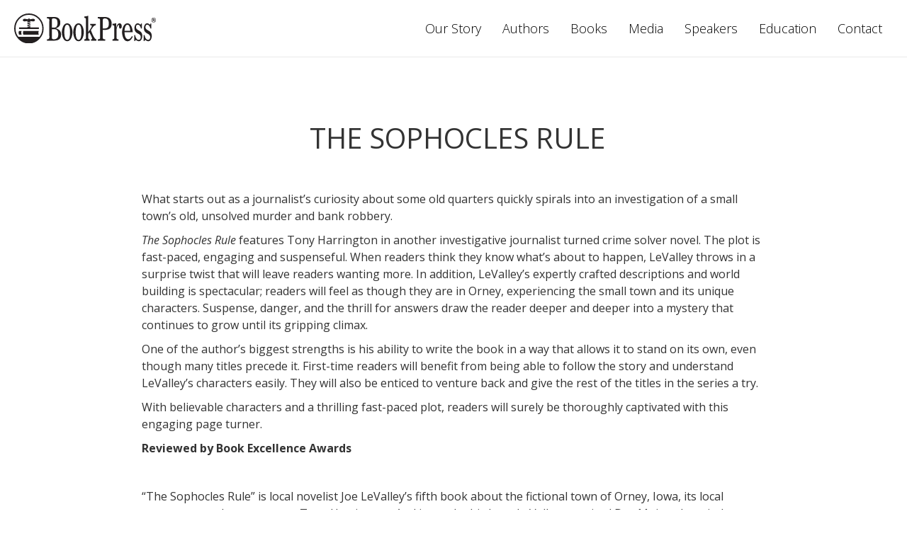

--- FILE ---
content_type: text/html; charset=utf-8
request_url: https://www.bookpresspublishing.com/reviews/the-sophocles-rule
body_size: 6152
content:
<!DOCTYPE html><!-- This site was created in Webflow. https://webflow.com --><!-- Last Published: Mon Jan 05 2026 19:42:53 GMT+0000 (Coordinated Universal Time) --><html data-wf-domain="www.bookpresspublishing.com" data-wf-page="619516ebfa674f06ef309a72" data-wf-site="619426e9aacc422bb6308938" lang="en" data-wf-collection="619516ebfa674f531d309a70" data-wf-item-slug="the-sophocles-rule"><head><meta charset="utf-8"/><title>Book Press Publishing</title><meta content="width=device-width, initial-scale=1" name="viewport"/><meta content="Webflow" name="generator"/><link href="https://cdn.prod.website-files.com/619426e9aacc422bb6308938/css/book-press-publishing.webflow.shared.600ca4086.css" rel="stylesheet" type="text/css" integrity="sha384-YAykCGM3aOi9o6f/kRLOck5z5woA31aqson3wLlG1r4JtthXA7VgKQn4Z7+U5V+P" crossorigin="anonymous"/><link href="https://fonts.googleapis.com" rel="preconnect"/><link href="https://fonts.gstatic.com" rel="preconnect" crossorigin="anonymous"/><script src="https://ajax.googleapis.com/ajax/libs/webfont/1.6.26/webfont.js" type="text/javascript"></script><script type="text/javascript">WebFont.load({  google: {    families: ["Open Sans:300,300italic,400,400italic,600,600italic,700,700italic,800,800italic","Montserrat:100,100italic,200,200italic,300,300italic,400,400italic,500,500italic,600,600italic,700,700italic,800,800italic,900,900italic","EB Garamond:regular,500,600,700,800,italic,500italic,600italic,700italic,800italic","Playfair Display:regular,600,800","Cormorant Garamond:regular,italic,500","Cormorant Garamond:regular,italic,500,600,700","Playfair Display:regular,500,600,700,800,900,italic","Lilita One:regular"]  }});</script><script type="text/javascript">!function(o,c){var n=c.documentElement,t=" w-mod-";n.className+=t+"js",("ontouchstart"in o||o.DocumentTouch&&c instanceof DocumentTouch)&&(n.className+=t+"touch")}(window,document);</script><link href="https://cdn.prod.website-files.com/619426e9aacc422bb6308938/619d17328370e283fdf1bacb_Bookpress%20Logo32x32-01.png" rel="shortcut icon" type="image/x-icon"/><link href="https://cdn.prod.website-files.com/619426e9aacc422bb6308938/61b745c4e77556352089dfed_256x256.png" rel="apple-touch-icon"/><script src="https://www.google.com/recaptcha/api.js" type="text/javascript"></script><!-- Google tag (gtag.js) -->
<script async src="https://www.googletagmanager.com/gtag/js?id=G-XXPYD7KVMN"></script>
<script>
  window.dataLayer = window.dataLayer || [];
  function gtag(){dataLayer.push(arguments);}
  gtag('js', new Date());

  gtag('config', 'G-XXPYD7KVMN');
</script>

<script id="jetboost-script" type="text/javascript"> window.JETBOOST_SITE_ID = "ckxrtveiw0p8x0nvk8ir12jqi"; (function(d) { var s = d.createElement("script"); s.src = "https://cdn.jetboost.io/jetboost.js"; s.async = 1; d.getElementsByTagName("head")[0].appendChild(s); })(document); </script>

<input type="hidden" class="jetboost-list-item" value="" /></head><body><div class="page-wrapper"><div class="navbar"><div class="nav-container"><div class="collapse-nav"><div data-w-id="8001d1c6-99fc-b738-32da-f4886494ffd8" class="menu-icon"><div class="top-line"></div><div class="middle-line"></div><div class="bottom-line"></div></div><div class="nav-menu"><a href="/our-story" class="nav-link">Our Story</a><a href="/authors" class="nav-link">Authors</a><a href="/books" class="nav-link">Books</a><a href="/media" class="nav-link">Media</a><a href="/speakers" class="nav-link">Speakers</a><a href="/events" class="nav-link">Education</a><a href="/news" class="nav-link hidden">News</a><a href="/blog" class="nav-link hidden">Blog</a><a href="/contact" class="nav-link">Contact</a></div></div><a href="/" class="nav-logo w-inline-block"><img src="https://cdn.prod.website-files.com/619426e9aacc422bb6308938/6194271ce58c6a28ee1137e9_Bookpress%20Logo.svg" loading="lazy" alt="" class="logo"/></a></div><div class="div-block-3"></div></div><div class="reviews-main-section"><div class="container body-text"><h1 class="h1 review-title">The Sophocles Rule</h1><div class="reviews-rich-text w-richtext"><p>What starts out as a journalist’s curiosity about some old quarters quickly spirals into an investigation of a small town’s old, unsolved murder and bank robbery. <br/></p><p><em>The Sophocles Rule</em> features Tony Harrington in another investigative journalist turned crime solver novel. The plot is fast-paced, engaging and suspenseful. When readers think they know what’s about to happen, LeValley throws in a surprise twist that will leave readers wanting more. In addition, LeValley’s expertly crafted descriptions and world building is spectacular; readers will feel as though they are in Orney, experiencing the small town and its unique characters. Suspense, danger, and the thrill for answers draw the reader deeper and deeper into a mystery that continues to grow until its gripping climax.</p><p>One of the author’s biggest strengths is his ability to write the book in a way that allows it to stand on its own, even though many titles precede it. First-time readers will benefit from being able to follow the story and understand LeValley’s characters easily. They will also be enticed to venture back and give the rest of the titles in the series a try. <br/></p><p>With believable characters and a thrilling fast-paced plot, readers will surely be thoroughly captivated with this engaging page turner.</p><p><strong>Reviewed by Book Excellence Awards</strong></p><p>‍</p><p>“The Sophocles Rule” is local novelist Joe LeValley’s fifth book about the fictional town of Orney, Iowa, its local newspaper and star reporter Tony Harrington. And it may be his best. LeValley, a retired Des Moines hospital executive, finished the book a year ago, but publication was delayed several months due to shortages of paper and ink for book printers. The plot unfolds after solid-silver coins minted before 1964 start showing up in Orney and are traced to a bungled 1960s bank robbery that resulted in the slaying of a prominent citizen. The Greek philosopher Sophocles, who is quoted at the beginning of the book, once wrote: “Hide nothing, for time, which sees and hears all, exposes all.” </p><p>And so it is with the plot; actions buried in the past unravel in the present.</p><p><strong>Dave Elbert - columnist for <em>The Des Moines Business Record</em></strong></p><p>‍</p><p><strong>4 out of 4 stars.</strong> Tony Harrington, a newspaper reporter, was on a stakeout with his friend Special Agent Rich Davis. When they flipped a quarter to see who would go for food, he noticed it was made from real silver and was minted in 1961. Somehow, he sensed that this was important. Upon being questioned, various merchants around town informed him that they had been witnessing an increase in similar quarters. Tony discovered they were being spent by a teenage boy, who disappeared soon afterward. He was surprised to learn there had been a bank robbery in town about sixty years previously (in which the banker had been killed). The case had never been solved. Certain people are still around who don’t want the case reopened, and they will go to any lengths to prevent the newspaper’s investigation. Tony’s boss and friend, Ben, received a surprise visit from a woman he had been in love with in the past. She was running from her cruel, extremely intelligent husband. Ben, still harboring feelings for her, agreed to let her stay. Tony and Ben have no idea how dangerous their lives are about to become. <em>The Sophocles Rule</em> by Joseph LeValley is a 311-page crime drama with plenty of mystery and suspense and a little bit of romance. This is the fifth story in A Tony Harrington Novel series. However, the author includes enough information that keeps the reader informed about the characters and any past events that are pertinent to the tale. I was never puzzled about any previous incidents or characters. Considering this is the fifth book, it is an impressive feat. Therefore, it can be read as a standalone novel as all of the relevant questions are answered. The author has utilized his experience as a newspaper reporter to create believable characters and a realistic plot. It is obvious he is writing about something of which he has knowledge. This expertise is also shown in his creation of a fascinating story with only a few minor errors. The story is narrated from the third-person point of view but is mainly from Tony’s perspective. This provides an eye into everything that is happening but also supplies the information to understand Tony and his motives. He is courageous and unafraid to fight for others, but he is also humble. He is a very likable character. The action begins promptly in the first chapter. Mr. LeValley weaves a story that mesmerizes the reader throughout with an excellent plot, lots of action, surprising twists, and nerve-racking suspense. Even though the story is riveting, interwoven humor and romance help to lighten the mood. Nothing was seen in this intriguing book that I didn’t enjoy. Therefore, it deserves a rating of four out of four stars. I enthusiastically recommend it to readers who like crime dramas, mysteries, and suspense. Profanities and violence are encountered. Sex is alluded to but not graphically described. If any of that is a problem for readers, they may need to look elsewhere.</p><p><strong>Online Book Club.org</strong></p><p>‍</p><p>This was my first encounter with Tony Harrington, a fictional journalist from Orney, Iowa created by Joseph LeValley, and I have to say that it was an experience that I would be very keen to repeat.  <br/>“The Sophocles Rule” is book five in a series, something of which I was unaware when I began my reading of it, but this did not matter: my lack of knowledge of this book’s precursors did nothing to hinder my enjoyment of this one. The action of the novel follows Harrington as he pursues his investigative line of inquiry, in this instance, an attempt to discover the truth behind the mysterious appearance of some very old currency, most notably silver quarters. Harrington does this with the aid of his friends in law enforcement, DCI Special Agent Rich Davis, and FBI Agent Tabors, along with his film star girlfriend, Darcy Gillson, who I was excited to read was far from the stereotype of a Hollywood starlet and was a perceptive, intuitive woman first, beautiful, successful actress second. Harrington himself is a likeable hero, brave but vulnerable, with a strong idea of loyalty to friends as well as a keenness to pursue a story and provides an engaging lead throughout the whole book. <br/>The narrative is peppered with other people who inhabit Orney and LeValley is good at showing the comic and conflicting element to folks in terms of how they interact with others, their concerns and their familial relationships. His depictions are very human and accessible and this is one of the strengths of his fiction – bringing people to life in a convincing way that allows the reader to become absorbed in the story. Also, for those who like their murder mysteries on the clean side of gory, LeValley’s book provides enough threat and action for it to be thrilling, but there is nothing gratuitous in the depiction of violence within the story; it is involved but in a way that is necessary to the development of plot.  <br/>For me, I found that this book was very well written from start to finish, with a convincing plot and characters who sprang from the page through witty dialogue and well-realized relationships. “The Sophocles Rule” by Joseph LeValley was a very fluid read, and I found myself racing through it with ease and finished it keen to meet Harrington again.</p><p><strong>Rachel Deeming - for Reader Views<em></em></strong></p></div><a href="/books/the-sophocles-rule" class="button see-more books w-inline-block"><div class="text-block see-more">back to book</div></a></div></div><div class="footer"><div class="container"><div class="footer-flex-wrapper"><div class="footer-left"><div class="footer-logos"><a href="/" class="div-block-10 w-inline-block"><img src="https://cdn.prod.website-files.com/619426e9aacc422bb6308938/6194271ce58c6a28ee1137e9_Bookpress%20Logo.svg" loading="lazy" alt="" class="image-2"/><p class="footer-mailing-address">P.O. Box 71532 Des Moines, IA 50325</p></a></div></div><div class="footer-nav"><a href="/our-story" class="nav-link footer">Our Story</a><a href="/authors" class="nav-link footer">Authors</a><a href="/books" class="nav-link footer">Books</a><a href="/media" class="nav-link footer">Media</a><a href="/speakers" class="nav-link footer">Speakers</a><a href="/events" class="nav-link footer">Education</a><a href="/contact" class="nav-link footer">Contact</a></div></div><div class="footer-bottom"><img src="https://cdn.prod.website-files.com/619426e9aacc422bb6308938/6320d56dc1e6e89e49f1ceda_AAPLogo.png" loading="lazy" alt="" class="image-13"/><img src="https://cdn.prod.website-files.com/619426e9aacc422bb6308938/619526d8f22c8878fa9b2861_ibpa.png" loading="lazy" alt="" class="image-3"/><img src="https://cdn.prod.website-files.com/619426e9aacc422bb6308938/661691d9710957465304c0c5_cbc%20logo%20lo%20res.png" loading="lazy" sizes="(max-width: 3134px) 100vw, 3134px" srcset="https://cdn.prod.website-files.com/619426e9aacc422bb6308938/661691d9710957465304c0c5_cbc%20logo%20lo%20res-p-500.png 500w, https://cdn.prod.website-files.com/619426e9aacc422bb6308938/661691d9710957465304c0c5_cbc%20logo%20lo%20res-p-800.png 800w, https://cdn.prod.website-files.com/619426e9aacc422bb6308938/661691d9710957465304c0c5_cbc%20logo%20lo%20res-p-1080.png 1080w, https://cdn.prod.website-files.com/619426e9aacc422bb6308938/661691d9710957465304c0c5_cbc%20logo%20lo%20res-p-1600.png 1600w, https://cdn.prod.website-files.com/619426e9aacc422bb6308938/661691d9710957465304c0c5_cbc%20logo%20lo%20res-p-2000.png 2000w, https://cdn.prod.website-files.com/619426e9aacc422bb6308938/661691d9710957465304c0c5_cbc%20logo%20lo%20res.png 3134w" alt="" class="image-3"/></div></div></div></div><script src="https://d3e54v103j8qbb.cloudfront.net/js/jquery-3.5.1.min.dc5e7f18c8.js?site=619426e9aacc422bb6308938" type="text/javascript" integrity="sha256-9/aliU8dGd2tb6OSsuzixeV4y/faTqgFtohetphbbj0=" crossorigin="anonymous"></script><script src="https://cdn.prod.website-files.com/619426e9aacc422bb6308938/js/webflow.schunk.36b8fb49256177c8.js" type="text/javascript" integrity="sha384-4abIlA5/v7XaW1HMXKBgnUuhnjBYJ/Z9C1OSg4OhmVw9O3QeHJ/qJqFBERCDPv7G" crossorigin="anonymous"></script><script src="https://cdn.prod.website-files.com/619426e9aacc422bb6308938/js/webflow.schunk.020f124f352a3c20.js" type="text/javascript" integrity="sha384-TflQvacpGN/RflAywr55wCBsB1xxzqNyWzhLuVJTFYaBUmxm22VAtXXTydaEeNsr" crossorigin="anonymous"></script><script src="https://cdn.prod.website-files.com/619426e9aacc422bb6308938/js/webflow.ca2b2614.5aebdeb57bc8f812.js" type="text/javascript" integrity="sha384-SBjfeoRsrmDPO+wDTPI/kl51fAItINV+Lec6aOxfUVuBj8rsebhTWjQuFiywmA4T" crossorigin="anonymous"></script></body></html>

--- FILE ---
content_type: text/css
request_url: https://cdn.prod.website-files.com/619426e9aacc422bb6308938/css/book-press-publishing.webflow.shared.600ca4086.css
body_size: 23677
content:
html {
  -webkit-text-size-adjust: 100%;
  -ms-text-size-adjust: 100%;
  font-family: sans-serif;
}

body {
  margin: 0;
}

article, aside, details, figcaption, figure, footer, header, hgroup, main, menu, nav, section, summary {
  display: block;
}

audio, canvas, progress, video {
  vertical-align: baseline;
  display: inline-block;
}

audio:not([controls]) {
  height: 0;
  display: none;
}

[hidden], template {
  display: none;
}

a {
  background-color: #0000;
}

a:active, a:hover {
  outline: 0;
}

abbr[title] {
  border-bottom: 1px dotted;
}

b, strong {
  font-weight: bold;
}

dfn {
  font-style: italic;
}

h1 {
  margin: .67em 0;
  font-size: 2em;
}

mark {
  color: #000;
  background: #ff0;
}

small {
  font-size: 80%;
}

sub, sup {
  vertical-align: baseline;
  font-size: 75%;
  line-height: 0;
  position: relative;
}

sup {
  top: -.5em;
}

sub {
  bottom: -.25em;
}

img {
  border: 0;
}

svg:not(:root) {
  overflow: hidden;
}

hr {
  box-sizing: content-box;
  height: 0;
}

pre {
  overflow: auto;
}

code, kbd, pre, samp {
  font-family: monospace;
  font-size: 1em;
}

button, input, optgroup, select, textarea {
  color: inherit;
  font: inherit;
  margin: 0;
}

button {
  overflow: visible;
}

button, select {
  text-transform: none;
}

button, html input[type="button"], input[type="reset"] {
  -webkit-appearance: button;
  cursor: pointer;
}

button[disabled], html input[disabled] {
  cursor: default;
}

button::-moz-focus-inner, input::-moz-focus-inner {
  border: 0;
  padding: 0;
}

input {
  line-height: normal;
}

input[type="checkbox"], input[type="radio"] {
  box-sizing: border-box;
  padding: 0;
}

input[type="number"]::-webkit-inner-spin-button, input[type="number"]::-webkit-outer-spin-button {
  height: auto;
}

input[type="search"] {
  -webkit-appearance: none;
}

input[type="search"]::-webkit-search-cancel-button, input[type="search"]::-webkit-search-decoration {
  -webkit-appearance: none;
}

legend {
  border: 0;
  padding: 0;
}

textarea {
  overflow: auto;
}

optgroup {
  font-weight: bold;
}

table {
  border-collapse: collapse;
  border-spacing: 0;
}

td, th {
  padding: 0;
}

@font-face {
  font-family: webflow-icons;
  src: url("[data-uri]") format("truetype");
  font-weight: normal;
  font-style: normal;
}

[class^="w-icon-"], [class*=" w-icon-"] {
  speak: none;
  font-variant: normal;
  text-transform: none;
  -webkit-font-smoothing: antialiased;
  -moz-osx-font-smoothing: grayscale;
  font-style: normal;
  font-weight: normal;
  line-height: 1;
  font-family: webflow-icons !important;
}

.w-icon-slider-right:before {
  content: "";
}

.w-icon-slider-left:before {
  content: "";
}

.w-icon-nav-menu:before {
  content: "";
}

.w-icon-arrow-down:before, .w-icon-dropdown-toggle:before {
  content: "";
}

.w-icon-file-upload-remove:before {
  content: "";
}

.w-icon-file-upload-icon:before {
  content: "";
}

* {
  box-sizing: border-box;
}

html {
  height: 100%;
}

body {
  color: #333;
  background-color: #fff;
  min-height: 100%;
  margin: 0;
  font-family: Arial, sans-serif;
  font-size: 14px;
  line-height: 20px;
}

img {
  vertical-align: middle;
  max-width: 100%;
  display: inline-block;
}

html.w-mod-touch * {
  background-attachment: scroll !important;
}

.w-block {
  display: block;
}

.w-inline-block {
  max-width: 100%;
  display: inline-block;
}

.w-clearfix:before, .w-clearfix:after {
  content: " ";
  grid-area: 1 / 1 / 2 / 2;
  display: table;
}

.w-clearfix:after {
  clear: both;
}

.w-hidden {
  display: none;
}

.w-button {
  color: #fff;
  line-height: inherit;
  cursor: pointer;
  background-color: #3898ec;
  border: 0;
  border-radius: 0;
  padding: 9px 15px;
  text-decoration: none;
  display: inline-block;
}

input.w-button {
  -webkit-appearance: button;
}

html[data-w-dynpage] [data-w-cloak] {
  color: #0000 !important;
}

.w-code-block {
  margin: unset;
}

pre.w-code-block code {
  all: inherit;
}

.w-optimization {
  display: contents;
}

.w-webflow-badge, .w-webflow-badge > img {
  box-sizing: unset;
  width: unset;
  height: unset;
  max-height: unset;
  max-width: unset;
  min-height: unset;
  min-width: unset;
  margin: unset;
  padding: unset;
  float: unset;
  clear: unset;
  border: unset;
  border-radius: unset;
  background: unset;
  background-image: unset;
  background-position: unset;
  background-size: unset;
  background-repeat: unset;
  background-origin: unset;
  background-clip: unset;
  background-attachment: unset;
  background-color: unset;
  box-shadow: unset;
  transform: unset;
  direction: unset;
  font-family: unset;
  font-weight: unset;
  color: unset;
  font-size: unset;
  line-height: unset;
  font-style: unset;
  font-variant: unset;
  text-align: unset;
  letter-spacing: unset;
  -webkit-text-decoration: unset;
  text-decoration: unset;
  text-indent: unset;
  text-transform: unset;
  list-style-type: unset;
  text-shadow: unset;
  vertical-align: unset;
  cursor: unset;
  white-space: unset;
  word-break: unset;
  word-spacing: unset;
  word-wrap: unset;
  transition: unset;
}

.w-webflow-badge {
  white-space: nowrap;
  cursor: pointer;
  box-shadow: 0 0 0 1px #0000001a, 0 1px 3px #0000001a;
  visibility: visible !important;
  opacity: 1 !important;
  z-index: 2147483647 !important;
  color: #aaadb0 !important;
  overflow: unset !important;
  background-color: #fff !important;
  border-radius: 3px !important;
  width: auto !important;
  height: auto !important;
  margin: 0 !important;
  padding: 6px !important;
  font-size: 12px !important;
  line-height: 14px !important;
  text-decoration: none !important;
  display: inline-block !important;
  position: fixed !important;
  inset: auto 12px 12px auto !important;
  transform: none !important;
}

.w-webflow-badge > img {
  position: unset;
  visibility: unset !important;
  opacity: 1 !important;
  vertical-align: middle !important;
  display: inline-block !important;
}

h1, h2, h3, h4, h5, h6 {
  margin-bottom: 10px;
  font-weight: bold;
}

h1 {
  margin-top: 20px;
  font-size: 38px;
  line-height: 44px;
}

h2 {
  margin-top: 20px;
  font-size: 32px;
  line-height: 36px;
}

h3 {
  margin-top: 20px;
  font-size: 24px;
  line-height: 30px;
}

h4 {
  margin-top: 10px;
  font-size: 18px;
  line-height: 24px;
}

h5 {
  margin-top: 10px;
  font-size: 14px;
  line-height: 20px;
}

h6 {
  margin-top: 10px;
  font-size: 12px;
  line-height: 18px;
}

p {
  margin-top: 0;
  margin-bottom: 10px;
}

blockquote {
  border-left: 5px solid #e2e2e2;
  margin: 0 0 10px;
  padding: 10px 20px;
  font-size: 18px;
  line-height: 22px;
}

figure {
  margin: 0 0 10px;
}

figcaption {
  text-align: center;
  margin-top: 5px;
}

ul, ol {
  margin-top: 0;
  margin-bottom: 10px;
  padding-left: 40px;
}

.w-list-unstyled {
  padding-left: 0;
  list-style: none;
}

.w-embed:before, .w-embed:after {
  content: " ";
  grid-area: 1 / 1 / 2 / 2;
  display: table;
}

.w-embed:after {
  clear: both;
}

.w-video {
  width: 100%;
  padding: 0;
  position: relative;
}

.w-video iframe, .w-video object, .w-video embed {
  border: none;
  width: 100%;
  height: 100%;
  position: absolute;
  top: 0;
  left: 0;
}

fieldset {
  border: 0;
  margin: 0;
  padding: 0;
}

button, [type="button"], [type="reset"] {
  cursor: pointer;
  -webkit-appearance: button;
  border: 0;
}

.w-form {
  margin: 0 0 15px;
}

.w-form-done {
  text-align: center;
  background-color: #ddd;
  padding: 20px;
  display: none;
}

.w-form-fail {
  background-color: #ffdede;
  margin-top: 10px;
  padding: 10px;
  display: none;
}

label {
  margin-bottom: 5px;
  font-weight: bold;
  display: block;
}

.w-input, .w-select {
  color: #333;
  vertical-align: middle;
  background-color: #fff;
  border: 1px solid #ccc;
  width: 100%;
  height: 38px;
  margin-bottom: 10px;
  padding: 8px 12px;
  font-size: 14px;
  line-height: 1.42857;
  display: block;
}

.w-input::placeholder, .w-select::placeholder {
  color: #999;
}

.w-input:focus, .w-select:focus {
  border-color: #3898ec;
  outline: 0;
}

.w-input[disabled], .w-select[disabled], .w-input[readonly], .w-select[readonly], fieldset[disabled] .w-input, fieldset[disabled] .w-select {
  cursor: not-allowed;
}

.w-input[disabled]:not(.w-input-disabled), .w-select[disabled]:not(.w-input-disabled), .w-input[readonly], .w-select[readonly], fieldset[disabled]:not(.w-input-disabled) .w-input, fieldset[disabled]:not(.w-input-disabled) .w-select {
  background-color: #eee;
}

textarea.w-input, textarea.w-select {
  height: auto;
}

.w-select {
  background-color: #f3f3f3;
}

.w-select[multiple] {
  height: auto;
}

.w-form-label {
  cursor: pointer;
  margin-bottom: 0;
  font-weight: normal;
  display: inline-block;
}

.w-radio {
  margin-bottom: 5px;
  padding-left: 20px;
  display: block;
}

.w-radio:before, .w-radio:after {
  content: " ";
  grid-area: 1 / 1 / 2 / 2;
  display: table;
}

.w-radio:after {
  clear: both;
}

.w-radio-input {
  float: left;
  margin: 3px 0 0 -20px;
  line-height: normal;
}

.w-file-upload {
  margin-bottom: 10px;
  display: block;
}

.w-file-upload-input {
  opacity: 0;
  z-index: -100;
  width: .1px;
  height: .1px;
  position: absolute;
  overflow: hidden;
}

.w-file-upload-default, .w-file-upload-uploading, .w-file-upload-success {
  color: #333;
  display: inline-block;
}

.w-file-upload-error {
  margin-top: 10px;
  display: block;
}

.w-file-upload-default.w-hidden, .w-file-upload-uploading.w-hidden, .w-file-upload-error.w-hidden, .w-file-upload-success.w-hidden {
  display: none;
}

.w-file-upload-uploading-btn {
  cursor: pointer;
  background-color: #fafafa;
  border: 1px solid #ccc;
  margin: 0;
  padding: 8px 12px;
  font-size: 14px;
  font-weight: normal;
  display: flex;
}

.w-file-upload-file {
  background-color: #fafafa;
  border: 1px solid #ccc;
  flex-grow: 1;
  justify-content: space-between;
  margin: 0;
  padding: 8px 9px 8px 11px;
  display: flex;
}

.w-file-upload-file-name {
  font-size: 14px;
  font-weight: normal;
  display: block;
}

.w-file-remove-link {
  cursor: pointer;
  width: auto;
  height: auto;
  margin-top: 3px;
  margin-left: 10px;
  padding: 3px;
  display: block;
}

.w-icon-file-upload-remove {
  margin: auto;
  font-size: 10px;
}

.w-file-upload-error-msg {
  color: #ea384c;
  padding: 2px 0;
  display: inline-block;
}

.w-file-upload-info {
  padding: 0 12px;
  line-height: 38px;
  display: inline-block;
}

.w-file-upload-label {
  cursor: pointer;
  background-color: #fafafa;
  border: 1px solid #ccc;
  margin: 0;
  padding: 8px 12px;
  font-size: 14px;
  font-weight: normal;
  display: inline-block;
}

.w-icon-file-upload-icon, .w-icon-file-upload-uploading {
  width: 20px;
  margin-right: 8px;
  display: inline-block;
}

.w-icon-file-upload-uploading {
  height: 20px;
}

.w-container {
  max-width: 940px;
  margin-left: auto;
  margin-right: auto;
}

.w-container:before, .w-container:after {
  content: " ";
  grid-area: 1 / 1 / 2 / 2;
  display: table;
}

.w-container:after {
  clear: both;
}

.w-container .w-row {
  margin-left: -10px;
  margin-right: -10px;
}

.w-row:before, .w-row:after {
  content: " ";
  grid-area: 1 / 1 / 2 / 2;
  display: table;
}

.w-row:after {
  clear: both;
}

.w-row .w-row {
  margin-left: 0;
  margin-right: 0;
}

.w-col {
  float: left;
  width: 100%;
  min-height: 1px;
  padding-left: 10px;
  padding-right: 10px;
  position: relative;
}

.w-col .w-col {
  padding-left: 0;
  padding-right: 0;
}

.w-col-1 {
  width: 8.33333%;
}

.w-col-2 {
  width: 16.6667%;
}

.w-col-3 {
  width: 25%;
}

.w-col-4 {
  width: 33.3333%;
}

.w-col-5 {
  width: 41.6667%;
}

.w-col-6 {
  width: 50%;
}

.w-col-7 {
  width: 58.3333%;
}

.w-col-8 {
  width: 66.6667%;
}

.w-col-9 {
  width: 75%;
}

.w-col-10 {
  width: 83.3333%;
}

.w-col-11 {
  width: 91.6667%;
}

.w-col-12 {
  width: 100%;
}

.w-hidden-main {
  display: none !important;
}

@media screen and (max-width: 991px) {
  .w-container {
    max-width: 728px;
  }

  .w-hidden-main {
    display: inherit !important;
  }

  .w-hidden-medium {
    display: none !important;
  }

  .w-col-medium-1 {
    width: 8.33333%;
  }

  .w-col-medium-2 {
    width: 16.6667%;
  }

  .w-col-medium-3 {
    width: 25%;
  }

  .w-col-medium-4 {
    width: 33.3333%;
  }

  .w-col-medium-5 {
    width: 41.6667%;
  }

  .w-col-medium-6 {
    width: 50%;
  }

  .w-col-medium-7 {
    width: 58.3333%;
  }

  .w-col-medium-8 {
    width: 66.6667%;
  }

  .w-col-medium-9 {
    width: 75%;
  }

  .w-col-medium-10 {
    width: 83.3333%;
  }

  .w-col-medium-11 {
    width: 91.6667%;
  }

  .w-col-medium-12 {
    width: 100%;
  }

  .w-col-stack {
    width: 100%;
    left: auto;
    right: auto;
  }
}

@media screen and (max-width: 767px) {
  .w-hidden-main, .w-hidden-medium {
    display: inherit !important;
  }

  .w-hidden-small {
    display: none !important;
  }

  .w-row, .w-container .w-row {
    margin-left: 0;
    margin-right: 0;
  }

  .w-col {
    width: 100%;
    left: auto;
    right: auto;
  }

  .w-col-small-1 {
    width: 8.33333%;
  }

  .w-col-small-2 {
    width: 16.6667%;
  }

  .w-col-small-3 {
    width: 25%;
  }

  .w-col-small-4 {
    width: 33.3333%;
  }

  .w-col-small-5 {
    width: 41.6667%;
  }

  .w-col-small-6 {
    width: 50%;
  }

  .w-col-small-7 {
    width: 58.3333%;
  }

  .w-col-small-8 {
    width: 66.6667%;
  }

  .w-col-small-9 {
    width: 75%;
  }

  .w-col-small-10 {
    width: 83.3333%;
  }

  .w-col-small-11 {
    width: 91.6667%;
  }

  .w-col-small-12 {
    width: 100%;
  }
}

@media screen and (max-width: 479px) {
  .w-container {
    max-width: none;
  }

  .w-hidden-main, .w-hidden-medium, .w-hidden-small {
    display: inherit !important;
  }

  .w-hidden-tiny {
    display: none !important;
  }

  .w-col {
    width: 100%;
  }

  .w-col-tiny-1 {
    width: 8.33333%;
  }

  .w-col-tiny-2 {
    width: 16.6667%;
  }

  .w-col-tiny-3 {
    width: 25%;
  }

  .w-col-tiny-4 {
    width: 33.3333%;
  }

  .w-col-tiny-5 {
    width: 41.6667%;
  }

  .w-col-tiny-6 {
    width: 50%;
  }

  .w-col-tiny-7 {
    width: 58.3333%;
  }

  .w-col-tiny-8 {
    width: 66.6667%;
  }

  .w-col-tiny-9 {
    width: 75%;
  }

  .w-col-tiny-10 {
    width: 83.3333%;
  }

  .w-col-tiny-11 {
    width: 91.6667%;
  }

  .w-col-tiny-12 {
    width: 100%;
  }
}

.w-widget {
  position: relative;
}

.w-widget-map {
  width: 100%;
  height: 400px;
}

.w-widget-map label {
  width: auto;
  display: inline;
}

.w-widget-map img {
  max-width: inherit;
}

.w-widget-map .gm-style-iw {
  text-align: center;
}

.w-widget-map .gm-style-iw > button {
  display: none !important;
}

.w-widget-twitter {
  overflow: hidden;
}

.w-widget-twitter-count-shim {
  vertical-align: top;
  text-align: center;
  background: #fff;
  border: 1px solid #758696;
  border-radius: 3px;
  width: 28px;
  height: 20px;
  display: inline-block;
  position: relative;
}

.w-widget-twitter-count-shim * {
  pointer-events: none;
  -webkit-user-select: none;
  user-select: none;
}

.w-widget-twitter-count-shim .w-widget-twitter-count-inner {
  text-align: center;
  color: #999;
  font-family: serif;
  font-size: 15px;
  line-height: 12px;
  position: relative;
}

.w-widget-twitter-count-shim .w-widget-twitter-count-clear {
  display: block;
  position: relative;
}

.w-widget-twitter-count-shim.w--large {
  width: 36px;
  height: 28px;
}

.w-widget-twitter-count-shim.w--large .w-widget-twitter-count-inner {
  font-size: 18px;
  line-height: 18px;
}

.w-widget-twitter-count-shim:not(.w--vertical) {
  margin-left: 5px;
  margin-right: 8px;
}

.w-widget-twitter-count-shim:not(.w--vertical).w--large {
  margin-left: 6px;
}

.w-widget-twitter-count-shim:not(.w--vertical):before, .w-widget-twitter-count-shim:not(.w--vertical):after {
  content: " ";
  pointer-events: none;
  border: solid #0000;
  width: 0;
  height: 0;
  position: absolute;
  top: 50%;
  left: 0;
}

.w-widget-twitter-count-shim:not(.w--vertical):before {
  border-width: 4px;
  border-color: #75869600 #5d6c7b #75869600 #75869600;
  margin-top: -4px;
  margin-left: -9px;
}

.w-widget-twitter-count-shim:not(.w--vertical).w--large:before {
  border-width: 5px;
  margin-top: -5px;
  margin-left: -10px;
}

.w-widget-twitter-count-shim:not(.w--vertical):after {
  border-width: 4px;
  border-color: #fff0 #fff #fff0 #fff0;
  margin-top: -4px;
  margin-left: -8px;
}

.w-widget-twitter-count-shim:not(.w--vertical).w--large:after {
  border-width: 5px;
  margin-top: -5px;
  margin-left: -9px;
}

.w-widget-twitter-count-shim.w--vertical {
  width: 61px;
  height: 33px;
  margin-bottom: 8px;
}

.w-widget-twitter-count-shim.w--vertical:before, .w-widget-twitter-count-shim.w--vertical:after {
  content: " ";
  pointer-events: none;
  border: solid #0000;
  width: 0;
  height: 0;
  position: absolute;
  top: 100%;
  left: 50%;
}

.w-widget-twitter-count-shim.w--vertical:before {
  border-width: 5px;
  border-color: #5d6c7b #75869600 #75869600;
  margin-left: -5px;
}

.w-widget-twitter-count-shim.w--vertical:after {
  border-width: 4px;
  border-color: #fff #fff0 #fff0;
  margin-left: -4px;
}

.w-widget-twitter-count-shim.w--vertical .w-widget-twitter-count-inner {
  font-size: 18px;
  line-height: 22px;
}

.w-widget-twitter-count-shim.w--vertical.w--large {
  width: 76px;
}

.w-background-video {
  color: #fff;
  height: 500px;
  position: relative;
  overflow: hidden;
}

.w-background-video > video {
  object-fit: cover;
  z-index: -100;
  background-position: 50%;
  background-size: cover;
  width: 100%;
  height: 100%;
  margin: auto;
  position: absolute;
  inset: -100%;
}

.w-background-video > video::-webkit-media-controls-start-playback-button {
  -webkit-appearance: none;
  display: none !important;
}

.w-background-video--control {
  background-color: #0000;
  padding: 0;
  position: absolute;
  bottom: 1em;
  right: 1em;
}

.w-background-video--control > [hidden] {
  display: none !important;
}

.w-slider {
  text-align: center;
  clear: both;
  -webkit-tap-highlight-color: #0000;
  tap-highlight-color: #0000;
  background: #ddd;
  height: 300px;
  position: relative;
}

.w-slider-mask {
  z-index: 1;
  white-space: nowrap;
  height: 100%;
  display: block;
  position: relative;
  left: 0;
  right: 0;
  overflow: hidden;
}

.w-slide {
  vertical-align: top;
  white-space: normal;
  text-align: left;
  width: 100%;
  height: 100%;
  display: inline-block;
  position: relative;
}

.w-slider-nav {
  z-index: 2;
  text-align: center;
  -webkit-tap-highlight-color: #0000;
  tap-highlight-color: #0000;
  height: 40px;
  margin: auto;
  padding-top: 10px;
  position: absolute;
  inset: auto 0 0;
}

.w-slider-nav.w-round > div {
  border-radius: 100%;
}

.w-slider-nav.w-num > div {
  font-size: inherit;
  line-height: inherit;
  width: auto;
  height: auto;
  padding: .2em .5em;
}

.w-slider-nav.w-shadow > div {
  box-shadow: 0 0 3px #3336;
}

.w-slider-nav-invert {
  color: #fff;
}

.w-slider-nav-invert > div {
  background-color: #2226;
}

.w-slider-nav-invert > div.w-active {
  background-color: #222;
}

.w-slider-dot {
  cursor: pointer;
  background-color: #fff6;
  width: 1em;
  height: 1em;
  margin: 0 3px .5em;
  transition: background-color .1s, color .1s;
  display: inline-block;
  position: relative;
}

.w-slider-dot.w-active {
  background-color: #fff;
}

.w-slider-dot:focus {
  outline: none;
  box-shadow: 0 0 0 2px #fff;
}

.w-slider-dot:focus.w-active {
  box-shadow: none;
}

.w-slider-arrow-left, .w-slider-arrow-right {
  cursor: pointer;
  color: #fff;
  -webkit-tap-highlight-color: #0000;
  tap-highlight-color: #0000;
  -webkit-user-select: none;
  user-select: none;
  width: 80px;
  margin: auto;
  font-size: 40px;
  position: absolute;
  inset: 0;
  overflow: hidden;
}

.w-slider-arrow-left [class^="w-icon-"], .w-slider-arrow-right [class^="w-icon-"], .w-slider-arrow-left [class*=" w-icon-"], .w-slider-arrow-right [class*=" w-icon-"] {
  position: absolute;
}

.w-slider-arrow-left:focus, .w-slider-arrow-right:focus {
  outline: 0;
}

.w-slider-arrow-left {
  z-index: 3;
  right: auto;
}

.w-slider-arrow-right {
  z-index: 4;
  left: auto;
}

.w-icon-slider-left, .w-icon-slider-right {
  width: 1em;
  height: 1em;
  margin: auto;
  inset: 0;
}

.w-slider-aria-label {
  clip: rect(0 0 0 0);
  border: 0;
  width: 1px;
  height: 1px;
  margin: -1px;
  padding: 0;
  position: absolute;
  overflow: hidden;
}

.w-slider-force-show {
  display: block !important;
}

.w-dropdown {
  text-align: left;
  z-index: 900;
  margin-left: auto;
  margin-right: auto;
  display: inline-block;
  position: relative;
}

.w-dropdown-btn, .w-dropdown-toggle, .w-dropdown-link {
  vertical-align: top;
  color: #222;
  text-align: left;
  white-space: nowrap;
  margin-left: auto;
  margin-right: auto;
  padding: 20px;
  text-decoration: none;
  position: relative;
}

.w-dropdown-toggle {
  -webkit-user-select: none;
  user-select: none;
  cursor: pointer;
  padding-right: 40px;
  display: inline-block;
}

.w-dropdown-toggle:focus {
  outline: 0;
}

.w-icon-dropdown-toggle {
  width: 1em;
  height: 1em;
  margin: auto 20px auto auto;
  position: absolute;
  top: 0;
  bottom: 0;
  right: 0;
}

.w-dropdown-list {
  background: #ddd;
  min-width: 100%;
  display: none;
  position: absolute;
}

.w-dropdown-list.w--open {
  display: block;
}

.w-dropdown-link {
  color: #222;
  padding: 10px 20px;
  display: block;
}

.w-dropdown-link.w--current {
  color: #0082f3;
}

.w-dropdown-link:focus {
  outline: 0;
}

@media screen and (max-width: 767px) {
  .w-nav-brand {
    padding-left: 10px;
  }
}

.w-lightbox-backdrop {
  cursor: auto;
  letter-spacing: normal;
  text-indent: 0;
  text-shadow: none;
  text-transform: none;
  visibility: visible;
  white-space: normal;
  word-break: normal;
  word-spacing: normal;
  word-wrap: normal;
  color: #fff;
  text-align: center;
  z-index: 2000;
  opacity: 0;
  -webkit-user-select: none;
  -moz-user-select: none;
  -webkit-tap-highlight-color: transparent;
  background: #000000e6;
  outline: 0;
  font-family: Helvetica Neue, Helvetica, Ubuntu, Segoe UI, Verdana, sans-serif;
  font-size: 17px;
  font-style: normal;
  font-weight: 300;
  line-height: 1.2;
  list-style: disc;
  position: fixed;
  inset: 0;
  -webkit-transform: translate(0);
}

.w-lightbox-backdrop, .w-lightbox-container {
  -webkit-overflow-scrolling: touch;
  height: 100%;
  overflow: auto;
}

.w-lightbox-content {
  height: 100vh;
  position: relative;
  overflow: hidden;
}

.w-lightbox-view {
  opacity: 0;
  width: 100vw;
  height: 100vh;
  position: absolute;
}

.w-lightbox-view:before {
  content: "";
  height: 100vh;
}

.w-lightbox-group, .w-lightbox-group .w-lightbox-view, .w-lightbox-group .w-lightbox-view:before {
  height: 86vh;
}

.w-lightbox-frame, .w-lightbox-view:before {
  vertical-align: middle;
  display: inline-block;
}

.w-lightbox-figure {
  margin: 0;
  position: relative;
}

.w-lightbox-group .w-lightbox-figure {
  cursor: pointer;
}

.w-lightbox-img {
  width: auto;
  max-width: none;
  height: auto;
}

.w-lightbox-image {
  float: none;
  max-width: 100vw;
  max-height: 100vh;
  display: block;
}

.w-lightbox-group .w-lightbox-image {
  max-height: 86vh;
}

.w-lightbox-caption {
  text-align: left;
  text-overflow: ellipsis;
  white-space: nowrap;
  background: #0006;
  padding: .5em 1em;
  position: absolute;
  bottom: 0;
  left: 0;
  right: 0;
  overflow: hidden;
}

.w-lightbox-embed {
  width: 100%;
  height: 100%;
  position: absolute;
  inset: 0;
}

.w-lightbox-control {
  cursor: pointer;
  background-position: center;
  background-repeat: no-repeat;
  background-size: 24px;
  width: 4em;
  transition: all .3s;
  position: absolute;
  top: 0;
}

.w-lightbox-left {
  background-image: url("[data-uri]");
  display: none;
  bottom: 0;
  left: 0;
}

.w-lightbox-right {
  background-image: url("[data-uri]");
  display: none;
  bottom: 0;
  right: 0;
}

.w-lightbox-close {
  background-image: url("[data-uri]");
  background-size: 18px;
  height: 2.6em;
  right: 0;
}

.w-lightbox-strip {
  white-space: nowrap;
  padding: 0 1vh;
  line-height: 0;
  position: absolute;
  bottom: 0;
  left: 0;
  right: 0;
  overflow: auto hidden;
}

.w-lightbox-item {
  box-sizing: content-box;
  cursor: pointer;
  width: 10vh;
  padding: 2vh 1vh;
  display: inline-block;
  -webkit-transform: translate3d(0, 0, 0);
}

.w-lightbox-active {
  opacity: .3;
}

.w-lightbox-thumbnail {
  background: #222;
  height: 10vh;
  position: relative;
  overflow: hidden;
}

.w-lightbox-thumbnail-image {
  position: absolute;
  top: 0;
  left: 0;
}

.w-lightbox-thumbnail .w-lightbox-tall {
  width: 100%;
  top: 50%;
  transform: translate(0, -50%);
}

.w-lightbox-thumbnail .w-lightbox-wide {
  height: 100%;
  left: 50%;
  transform: translate(-50%);
}

.w-lightbox-spinner {
  box-sizing: border-box;
  border: 5px solid #0006;
  border-radius: 50%;
  width: 40px;
  height: 40px;
  margin-top: -20px;
  margin-left: -20px;
  animation: .8s linear infinite spin;
  position: absolute;
  top: 50%;
  left: 50%;
}

.w-lightbox-spinner:after {
  content: "";
  border: 3px solid #0000;
  border-bottom-color: #fff;
  border-radius: 50%;
  position: absolute;
  inset: -4px;
}

.w-lightbox-hide {
  display: none;
}

.w-lightbox-noscroll {
  overflow: hidden;
}

@media (min-width: 768px) {
  .w-lightbox-content {
    height: 96vh;
    margin-top: 2vh;
  }

  .w-lightbox-view, .w-lightbox-view:before {
    height: 96vh;
  }

  .w-lightbox-group, .w-lightbox-group .w-lightbox-view, .w-lightbox-group .w-lightbox-view:before {
    height: 84vh;
  }

  .w-lightbox-image {
    max-width: 96vw;
    max-height: 96vh;
  }

  .w-lightbox-group .w-lightbox-image {
    max-width: 82.3vw;
    max-height: 84vh;
  }

  .w-lightbox-left, .w-lightbox-right {
    opacity: .5;
    display: block;
  }

  .w-lightbox-close {
    opacity: .8;
  }

  .w-lightbox-control:hover {
    opacity: 1;
  }
}

.w-lightbox-inactive, .w-lightbox-inactive:hover {
  opacity: 0;
}

.w-richtext:before, .w-richtext:after {
  content: " ";
  grid-area: 1 / 1 / 2 / 2;
  display: table;
}

.w-richtext:after {
  clear: both;
}

.w-richtext[contenteditable="true"]:before, .w-richtext[contenteditable="true"]:after {
  white-space: initial;
}

.w-richtext ol, .w-richtext ul {
  overflow: hidden;
}

.w-richtext .w-richtext-figure-selected.w-richtext-figure-type-video div:after, .w-richtext .w-richtext-figure-selected[data-rt-type="video"] div:after, .w-richtext .w-richtext-figure-selected.w-richtext-figure-type-image div, .w-richtext .w-richtext-figure-selected[data-rt-type="image"] div {
  outline: 2px solid #2895f7;
}

.w-richtext figure.w-richtext-figure-type-video > div:after, .w-richtext figure[data-rt-type="video"] > div:after {
  content: "";
  display: none;
  position: absolute;
  inset: 0;
}

.w-richtext figure {
  max-width: 60%;
  position: relative;
}

.w-richtext figure > div:before {
  cursor: default !important;
}

.w-richtext figure img {
  width: 100%;
}

.w-richtext figure figcaption.w-richtext-figcaption-placeholder {
  opacity: .6;
}

.w-richtext figure div {
  color: #0000;
  font-size: 0;
}

.w-richtext figure.w-richtext-figure-type-image, .w-richtext figure[data-rt-type="image"] {
  display: table;
}

.w-richtext figure.w-richtext-figure-type-image > div, .w-richtext figure[data-rt-type="image"] > div {
  display: inline-block;
}

.w-richtext figure.w-richtext-figure-type-image > figcaption, .w-richtext figure[data-rt-type="image"] > figcaption {
  caption-side: bottom;
  display: table-caption;
}

.w-richtext figure.w-richtext-figure-type-video, .w-richtext figure[data-rt-type="video"] {
  width: 60%;
  height: 0;
}

.w-richtext figure.w-richtext-figure-type-video iframe, .w-richtext figure[data-rt-type="video"] iframe {
  width: 100%;
  height: 100%;
  position: absolute;
  top: 0;
  left: 0;
}

.w-richtext figure.w-richtext-figure-type-video > div, .w-richtext figure[data-rt-type="video"] > div {
  width: 100%;
}

.w-richtext figure.w-richtext-align-center {
  clear: both;
  margin-left: auto;
  margin-right: auto;
}

.w-richtext figure.w-richtext-align-center.w-richtext-figure-type-image > div, .w-richtext figure.w-richtext-align-center[data-rt-type="image"] > div {
  max-width: 100%;
}

.w-richtext figure.w-richtext-align-normal {
  clear: both;
}

.w-richtext figure.w-richtext-align-fullwidth {
  text-align: center;
  clear: both;
  width: 100%;
  max-width: 100%;
  margin-left: auto;
  margin-right: auto;
  display: block;
}

.w-richtext figure.w-richtext-align-fullwidth > div {
  padding-bottom: inherit;
  display: inline-block;
}

.w-richtext figure.w-richtext-align-fullwidth > figcaption {
  display: block;
}

.w-richtext figure.w-richtext-align-floatleft {
  float: left;
  clear: none;
  margin-right: 15px;
}

.w-richtext figure.w-richtext-align-floatright {
  float: right;
  clear: none;
  margin-left: 15px;
}

.w-nav {
  z-index: 1000;
  background: #ddd;
  position: relative;
}

.w-nav:before, .w-nav:after {
  content: " ";
  grid-area: 1 / 1 / 2 / 2;
  display: table;
}

.w-nav:after {
  clear: both;
}

.w-nav-brand {
  float: left;
  color: #333;
  text-decoration: none;
  position: relative;
}

.w-nav-link {
  vertical-align: top;
  color: #222;
  text-align: left;
  margin-left: auto;
  margin-right: auto;
  padding: 20px;
  text-decoration: none;
  display: inline-block;
  position: relative;
}

.w-nav-link.w--current {
  color: #0082f3;
}

.w-nav-menu {
  float: right;
  position: relative;
}

[data-nav-menu-open] {
  text-align: center;
  background: #c8c8c8;
  min-width: 200px;
  position: absolute;
  top: 100%;
  left: 0;
  right: 0;
  overflow: visible;
  display: block !important;
}

.w--nav-link-open {
  display: block;
  position: relative;
}

.w-nav-overlay {
  width: 100%;
  display: none;
  position: absolute;
  top: 100%;
  left: 0;
  right: 0;
  overflow: hidden;
}

.w-nav-overlay [data-nav-menu-open] {
  top: 0;
}

.w-nav[data-animation="over-left"] .w-nav-overlay {
  width: auto;
}

.w-nav[data-animation="over-left"] .w-nav-overlay, .w-nav[data-animation="over-left"] [data-nav-menu-open] {
  z-index: 1;
  top: 0;
  right: auto;
}

.w-nav[data-animation="over-right"] .w-nav-overlay {
  width: auto;
}

.w-nav[data-animation="over-right"] .w-nav-overlay, .w-nav[data-animation="over-right"] [data-nav-menu-open] {
  z-index: 1;
  top: 0;
  left: auto;
}

.w-nav-button {
  float: right;
  cursor: pointer;
  -webkit-tap-highlight-color: #0000;
  tap-highlight-color: #0000;
  -webkit-user-select: none;
  user-select: none;
  padding: 18px;
  font-size: 24px;
  display: none;
  position: relative;
}

.w-nav-button:focus {
  outline: 0;
}

.w-nav-button.w--open {
  color: #fff;
  background-color: #c8c8c8;
}

.w-nav[data-collapse="all"] .w-nav-menu {
  display: none;
}

.w-nav[data-collapse="all"] .w-nav-button, .w--nav-dropdown-open, .w--nav-dropdown-toggle-open {
  display: block;
}

.w--nav-dropdown-list-open {
  position: static;
}

@media screen and (max-width: 991px) {
  .w-nav[data-collapse="medium"] .w-nav-menu {
    display: none;
  }

  .w-nav[data-collapse="medium"] .w-nav-button {
    display: block;
  }
}

@media screen and (max-width: 767px) {
  .w-nav[data-collapse="small"] .w-nav-menu {
    display: none;
  }

  .w-nav[data-collapse="small"] .w-nav-button {
    display: block;
  }

  .w-nav-brand {
    padding-left: 10px;
  }
}

@media screen and (max-width: 479px) {
  .w-nav[data-collapse="tiny"] .w-nav-menu {
    display: none;
  }

  .w-nav[data-collapse="tiny"] .w-nav-button {
    display: block;
  }
}

.w-tabs {
  position: relative;
}

.w-tabs:before, .w-tabs:after {
  content: " ";
  grid-area: 1 / 1 / 2 / 2;
  display: table;
}

.w-tabs:after {
  clear: both;
}

.w-tab-menu {
  position: relative;
}

.w-tab-link {
  vertical-align: top;
  text-align: left;
  cursor: pointer;
  color: #222;
  background-color: #ddd;
  padding: 9px 30px;
  text-decoration: none;
  display: inline-block;
  position: relative;
}

.w-tab-link.w--current {
  background-color: #c8c8c8;
}

.w-tab-link:focus {
  outline: 0;
}

.w-tab-content {
  display: block;
  position: relative;
  overflow: hidden;
}

.w-tab-pane {
  display: none;
  position: relative;
}

.w--tab-active {
  display: block;
}

@media screen and (max-width: 479px) {
  .w-tab-link {
    display: block;
  }
}

.w-ix-emptyfix:after {
  content: "";
}

@keyframes spin {
  0% {
    transform: rotate(0);
  }

  100% {
    transform: rotate(360deg);
  }
}

.w-dyn-empty {
  background-color: #ddd;
  padding: 10px;
}

.w-dyn-hide, .w-dyn-bind-empty, .w-condition-invisible {
  display: none !important;
}

.wf-layout-layout {
  display: grid;
}

:root {
  --white: white;
  --dark-grey: #adadad;
  --white-smoke-2: #e9e9e9;
  --white-smoke: #f8f8f8;
  --box-shadow: #0000002b;
  --dim-grey: #5c6670;
  --dark-slate-grey: #3e454d;
  --light-green: #baeeb8;
  --grey: #757575;
  --medium-sea-green: #60a55e;
  --black: #00000026;
  --midnight-blue: #132a41;
  --page-gradient: whitesmoke;
}

.w-layout-grid {
  grid-row-gap: 16px;
  grid-column-gap: 16px;
  grid-template-rows: auto auto;
  grid-template-columns: 1fr 1fr;
  grid-auto-columns: 1fr;
  display: grid;
}

.w-form-formrecaptcha {
  margin-bottom: 8px;
}

body {
  color: #333;
  font-family: Arial, Helvetica Neue, Helvetica, sans-serif;
  font-size: 14px;
  line-height: 20px;
}

h1 {
  text-transform: uppercase;
  margin-top: 20px;
  margin-bottom: 10px;
  font-family: Open Sans, sans-serif;
  font-size: 40px;
  font-weight: 600;
  line-height: 44px;
}

h2 {
  text-transform: uppercase;
  margin-top: 0;
  margin-bottom: 20px;
  font-family: Open Sans, sans-serif;
  font-size: 24px;
  font-weight: 600;
  line-height: 1.2em;
}

h3 {
  text-transform: uppercase;
  margin-top: 30px;
  margin-bottom: 15px;
  font-family: Open Sans, sans-serif;
  font-size: 20px;
  font-weight: 700;
  line-height: 30px;
}

h4 {
  text-transform: uppercase;
  margin-top: 10px;
  margin-bottom: 10px;
  font-family: Open Sans, sans-serif;
  font-size: 18px;
  font-weight: 600;
  line-height: 24px;
}

h6 {
  margin-top: 10px;
  margin-bottom: 10px;
  font-size: 14px;
  font-weight: 700;
  line-height: 18px;
}

p {
  margin-bottom: 10px;
  font-family: Open Sans, sans-serif;
  font-size: 16px;
  font-weight: 500;
  line-height: 1.5em;
}

a {
  color: #333;
  font-family: Open Sans, sans-serif;
  font-size: 14px;
  font-weight: 400;
  text-decoration: underline;
}

img {
  max-width: 100%;
  display: inline-block;
}

label {
  margin-bottom: 5px;
  font-family: Cormorant Garamond, sans-serif;
  font-weight: 500;
  display: block;
}

.page-wrapper {
  padding-top: 0;
  padding-bottom: 0;
  font-family: Open Sans, sans-serif;
  position: relative;
}

.nav-container {
  border: 1px #000;
  flex-direction: row-reverse;
  justify-content: space-between;
  align-items: center;
  max-width: 1280px;
  margin-left: auto;
  margin-right: auto;
  padding-bottom: 0;
  display: flex;
}

.nav-link {
  color: #000;
  margin-left: 10px;
  margin-right: 10px;
  padding: 5px;
  font-family: Open Sans, sans-serif;
  font-size: 18px;
  font-weight: 300;
  text-decoration: none;
}

.nav-link:hover {
  color: var(--dark-grey);
  font-style: normal;
  text-decoration: none;
}

.nav-link.footer {
  color: #000;
  border-top-style: none;
  padding-top: 20px;
  font-weight: 400;
  display: inline-block;
}

.nav-link.footer.hide, .nav-link.hidden {
  display: none;
}

.navbar {
  z-index: 99;
  border-style: none none solid;
  border-width: 1px;
  border-color: black black var(--white-smoke-2);
  background-color: var(--white);
  opacity: 1;
  width: 100vw;
  padding: 0 20px;
  position: sticky;
  top: 0;
}

.bottom-line {
  width: 30px;
  height: 2px;
  margin-top: 3px;
  margin-bottom: 3px;
}

.top-line {
  background-color: #000;
  width: 30px;
  height: 2px;
  margin-top: 3px;
  margin-bottom: 3px;
}

.heading {
  padding-right: 15px;
}

.middle-line {
  width: 30px;
  height: 2px;
  margin-top: 3px;
  margin-bottom: 3px;
}

.nav-menu {
  padding: 25px 0 25px 15px;
  display: flex;
}

.menu-icon {
  align-items: flex-start;
  width: 60px;
  margin-left: 0;
  margin-right: 0;
  padding: 15px 15px 15px 17px;
  display: none;
}

.logo {
  width: 200px;
}

.div-block {
  background-color: #000;
  height: 1px;
}

.featured-section {
  background-color: var(--white-smoke);
  background-image: none;
  border-bottom: 1px #000;
  padding-top: 60px;
  padding-bottom: 20px;
  display: block;
}

.featured-section.home {
  background-color: #fff;
  padding-top: 0;
  padding-bottom: 0;
}

.container {
  max-width: 1480px;
  margin-left: auto;
  margin-right: auto;
  padding-bottom: 0;
  padding-left: 95px;
  padding-right: 95px;
  display: block;
  position: static;
}

.container.body-text {
  column-count: 1;
  padding-left: 200px;
  padding-right: 200px;
}

.container.body-text.publishing-copy-old {
  display: block;
}

.container.blog-header {
  z-index: 3;
  flex-direction: column;
  justify-content: center;
  align-items: center;
  width: 100%;
  margin-left: auto;
  margin-right: auto;
  display: flex;
  position: absolute;
  bottom: auto;
}

.container.events {
  max-width: 1000px;
}

.container.hide {
  display: none;
}

.h1 {
  text-align: center;
  text-transform: uppercase;
  border: 1px #000;
  margin-top: 0;
  font-family: Open Sans, sans-serif;
  font-size: 32px;
  font-style: normal;
  font-weight: 400;
  line-height: 1.7em;
  text-decoration: none;
}

.h1.white {
  color: var(--white);
  border-bottom-style: none;
  width: 100%;
  margin-left: auto;
  margin-right: auto;
}

.h1.white.header {
  text-shadow: 1px 1px 6px #000;
  font-size: 50px;
  font-weight: 600;
}

.h1.review-title {
  text-align: center;
  margin-left: 10px;
  font-size: 40px;
}

.h1.publishing-video-page {
  margin-top: 60px;
}

.featured-collection-list {
  border-top: 1px none var(--dark-grey);
  flex-flow: wrap;
  grid-template-rows: auto auto;
  grid-template-columns: 1fr 1fr;
  grid-auto-columns: 1fr;
  grid-auto-flow: row;
  justify-content: center;
  align-items: center;
  padding: 40px 45px 20px;
  display: flex;
}

.featured-book {
  box-shadow: 0 0 10px 5px var(--box-shadow);
  margin-left: 15px;
  margin-right: 15px;
  padding-left: 0;
  padding-right: 0;
}

.featured-book.box-shadow {
  width: 160px;
  max-width: none;
  margin-bottom: 40px;
}

.featured-collection-wrapper {
  max-width: none;
}

.image {
  opacity: .15;
  text-align: center;
  width: auto;
  max-width: 200px;
  margin-left: auto;
  margin-right: auto;
  display: block;
  position: absolute;
  inset: 20% 0% 0%;
  overflow: visible;
}

.footer {
  border-top: 1px solid var(--white-smoke-2);
  background-color: var(--white-smoke);
  color: var(--white);
  padding-top: 40px;
  padding-bottom: 20px;
}

.footer-nav {
  padding-top: 20px;
  padding-bottom: 20px;
}

.footer-flex-wrapper {
  flex-flow: column;
  justify-content: space-between;
  align-items: center;
  display: flex;
}

.footer-logos {
  flex: 0 auto;
  justify-content: flex-start;
  align-items: center;
  display: flex;
}

.image-2 {
  width: 200px;
  min-width: auto;
  max-width: none;
  margin-bottom: 10px;
}

.image-3 {
  min-width: auto;
  max-width: 110px;
  margin-left: 11px;
  margin-right: 10px;
}

.footer-mailing-address {
  font-family: Arial, Helvetica Neue, Helvetica, sans-serif;
  font-size: 12px;
  font-weight: 400;
  display: none;
}

.non-fiction-list-wrapper {
  padding-left: 0;
  padding-right: 0;
}

.non-fiction-collection-list {
  flex-wrap: wrap;
  grid-template-rows: auto auto;
  grid-template-columns: 1fr 1fr 1fr 1fr;
  grid-auto-columns: 1fr;
  grid-auto-flow: row;
  place-content: center;
  align-items: flex-start;
  padding-left: 60px;
  padding-right: 60px;
  display: flex;
}

.non-fiction-collection-item {
  max-width: 180px;
  margin: 20px 30px;
  padding-left: 0;
  padding-right: 0;
}

.non-fiction-collection-item.box-shadow {
  flex: 0 auto;
  align-self: flex-end;
  width: auto;
  max-width: 270px;
  height: 400px;
  margin: 20px 15px;
}

.fiction-collection-list {
  grid-row-gap: 4rem;
  flex-wrap: wrap;
  justify-content: center;
  align-items: flex-end;
  padding-left: 60px;
  padding-right: 60px;
  display: flex;
}

.fiction-collection-item {
  align-self: stretch;
  max-width: 180px;
  margin-left: 30px;
  margin-right: 30px;
  padding-left: 0;
  padding-right: 0;
}

.fiction-collection-item.box-shadow {
  width: auto;
  max-width: 270px;
  margin-top: 20px;
  margin-bottom: 20px;
}

.childrens-list {
  grid-column-gap: 1rem;
  grid-row-gap: 2rem;
  flex-wrap: wrap;
  grid-template-rows: auto auto;
  grid-template-columns: 1fr 1fr;
  grid-auto-columns: 1fr;
  justify-content: center;
  align-items: flex-end;
  padding-left: 60px;
  padding-right: 60px;
  display: flex;
}

.childrens-item {
  align-self: stretch;
  max-width: 180px;
  margin-left: 30px;
  margin-right: 30px;
  padding-left: 0;
  padding-right: 0;
}

.childrens-item.box-shadow {
  width: 200px;
  margin-top: 20px;
  margin-bottom: 20px;
}

.h2 {
  text-align: center;
  text-transform: uppercase;
  margin-top: 0;
  margin-bottom: 20px;
  font-family: Open Sans, sans-serif;
  font-size: 32px;
  font-weight: 600;
}

.h2.books-heading {
  margin-bottom: 3rem;
  font-family: Open Sans, sans-serif;
  font-size: 3rem;
  font-weight: 600;
}

.h2.illustrator-title, .h2.awards {
  margin-top: 20px;
}

.h2.resources-title {
  text-align: center;
  margin-bottom: 30px;
  font-size: 40px;
  font-weight: 700;
}

.h2.h2-left {
  text-align: center;
  letter-spacing: -1px;
  margin-bottom: 30px;
  font-size: 40px;
  font-weight: 700;
}

.genre-wrapper {
  padding-top: 50px;
  padding-bottom: 50px;
}

.genre-wrapper.childrens {
  padding-top: 60px;
  padding-bottom: 100px;
}

.div-block-2 {
  box-shadow: 0 0 10px 4px var(--box-shadow);
}

.box-shadow {
  box-shadow: 0 0 12px 1px var(--box-shadow);
  width: 100%;
  max-width: none;
  transition: transform .2s;
}

.box-shadow:hover {
  transform: scale(1.05);
}

.box-shadow.children-s-books-link-block {
  width: 200px;
  height: 300px;
  max-height: 300px;
}

.author-section {
  padding-top: 80px;
  padding-bottom: 50px;
}

.author-flex-wrapper {
  justify-content: flex-start;
  display: flex;
}

.author-right {
  flex-direction: column;
  flex: 0 auto;
  justify-content: flex-start;
  align-items: flex-start;
  width: 70%;
  margin-top: 0;
  padding-left: 0;
  display: flex;
}

.author-right.featured {
  align-items: flex-start;
  width: auto;
  margin-top: 30px;
  padding-left: 0;
}

.author-right.book-page {
  padding-left: 40px;
}

.grid {
  grid-template-rows: auto;
  grid-template-columns: 1fr 1fr 1fr 1fr;
}

.books-flex-wrapper {
  justify-content: center;
  display: flex;
}

.author-book {
  text-align: center;
  flex-direction: row;
  justify-content: flex-start;
  align-items: flex-start;
  width: auto;
  max-width: none;
  margin: 20px 15px;
  padding-left: 0;
  padding-right: 0;
  display: flex;
}

.author-book.box-shadow {
  flex: 0 auto;
}

.author-book-list {
  justify-content: center;
  align-items: flex-end;
  display: flex;
}

.author-books-list {
  grid-row-gap: 20px;
  flex-direction: column;
  justify-content: center;
  align-items: center;
  display: flex;
}

.link-block {
  background-color: #e0a06b;
  border-radius: 12px;
  text-decoration: none;
}

.text-block {
  border: 1px none var(--dim-grey);
  color: var(--white);
  text-align: center;
  letter-spacing: .2em;
  text-transform: uppercase;
  padding: 10px 30px;
  font-family: Cormorant Garamond, sans-serif;
  font-size: 16px;
  font-weight: 400;
}

.text-block.see-more {
  color: var(--dim-grey);
  letter-spacing: .5px;
  border-style: none;
  margin-right: auto;
  padding: 15px 25px;
  font-family: Cormorant Garamond, sans-serif;
  font-size: 14px;
  font-weight: 500;
}

.text-block.see-more:hover {
  color: var(--white);
}

.text-block.see-more.testimonials {
  letter-spacing: .5px;
  padding-top: 0;
  padding-bottom: 0;
}

.text-block.see-more.author-page {
  color: var(--dark-slate-grey);
  padding: 11px 7px;
  font-size: 14px;
}

.text-block.see-more.author-page:hover {
  color: var(--white);
}

.text-block.see-more.news {
  align-self: auto;
  margin-left: auto;
  margin-right: auto;
}

.text-block.see-more.news:hover {
  background-color: var(--dark-slate-grey);
}

.text-block.buy {
  color: var(--light-green);
  letter-spacing: .1em;
  padding-top: 10px;
  padding-bottom: 10px;
  font-family: Open Sans, sans-serif;
  font-size: 14px;
  font-weight: 400;
}

.button {
  color: var(--dark-slate-grey);
  background-color: #0000;
  border: 1px solid #000;
  border-radius: 5px;
  margin: 20px auto 20px 0;
  text-decoration: none;
  transition: background-color .2s;
}

.button:hover {
  background-color: var(--dark-slate-grey);
  color: #fff;
}

.button.buy {
  border: 1px none var(--grey);
  background-color: var(--medium-sea-green);
  color: #0000;
  width: auto;
  margin-top: 15px;
  margin-bottom: 15px;
  padding-left: 15px;
  padding-right: 15px;
}

.button.see-more {
  border: 1px solid var(--dim-grey);
  background-color: #0000;
  width: 200px;
  margin-left: auto;
  margin-right: auto;
  transition: color .2s, background-color .2s;
  display: block;
}

.button.see-more:hover {
  background-color: var(--dark-slate-grey);
}

.button.see-more.author {
  width: 100%;
  margin: 15px 0 0;
  padding-top: 0;
  padding-bottom: 0;
}

.button.see-more.author.spotlight {
  border-radius: 5px;
  width: auto;
  max-width: none;
  margin-top: 20px;
}

.button.see-more.books {
  border-color: var(--dim-grey);
  border-radius: 5px;
  width: auto;
  margin-left: 0;
  margin-right: 0;
  padding-top: 0;
  padding-bottom: 0;
  display: inline-block;
}

.button.see-more.books.testimonials {
  padding-top: 0;
  padding-bottom: 0;
}

.button.no-margins {
  align-self: center;
  margin-top: 0;
  margin-bottom: 0;
  margin-right: 0;
  padding-bottom: 9px;
}

.button.launch39 {
  color: #0009;
  background-color: #ff8a00;
  border-style: none;
  padding: 20px;
  font-family: Open Sans, sans-serif;
  font-size: 16px;
  font-weight: 800;
}

.button.launch39.desktop-hide {
  display: none;
}

.button.fill {
  background-color: var(--dark-slate-grey);
  color: var(--white);
}

.button.fill:hover {
  color: var(--dark-slate-grey);
  background-color: #3e454d00;
}

.link {
  border: 1px solid var(--dark-slate-grey);
  color: var(--dark-slate-grey);
  letter-spacing: .1px;
  text-transform: uppercase;
  border-radius: 5px;
  margin-left: 10px;
  margin-right: 20px;
  padding: 9px 30px;
  font-family: Open Sans, sans-serif;
  font-size: 14px;
  font-weight: 400;
  text-decoration: none;
  display: block;
}

.link-block-2.box-shadow {
  width: 200px;
  max-width: none;
  height: 300px;
}

.image-4 {
  width: 100%;
  height: 100%;
}

.featured-books {
  border: 1px none var(--dark-grey);
  background-color: #0000;
  background-image: none;
  max-width: none;
  margin-right: 10px;
  padding-top: 80px;
  padding-bottom: 80px;
}

.featured-books._2-column {
  border-style: none;
  flex-direction: column;
  flex: 0 auto;
  align-items: center;
  width: 50%;
  margin-right: 0;
  padding-top: 50px;
  padding-bottom: 50px;
  display: flex;
}

.featured-books.old {
  flex-direction: column;
  align-items: center;
  display: flex;
}

.featured-flex-wrapper {
  display: block;
}

.featured-flex-wrapper._2-column {
  display: flex;
}

.featured-author {
  border: 1px none var(--dark-grey);
  background-color: #0000;
  background-image: none;
  flex-direction: row;
  align-items: flex-start;
  width: auto;
  max-width: none;
  margin-left: 10px;
  padding-top: 80px;
  padding-bottom: 80px;
  padding-left: 0;
  display: flex;
}

.featured-author._2-column {
  border-style: none none none solid;
  border-left-color: var(--white-smoke-2);
  flex-direction: column;
  align-items: center;
  width: 50%;
  margin-left: 0;
  padding-top: 50px;
  padding-bottom: 50px;
  padding-left: 60px;
  display: flex;
}

.authors-list-wrapper {
  flex-direction: row;
  flex: 0 auto;
  justify-content: center;
  align-items: stretch;
  width: 100%;
  display: flex;
}

.authors-list {
  flex-direction: column;
  justify-content: center;
  width: 100%;
  padding-right: 0;
  display: flex;
}

.authors-item {
  border: 1px none var(--dark-grey);
  flex-direction: column;
  flex: 0 auto;
  justify-content: flex-start;
  align-items: stretch;
  padding: 40px 0;
  display: flex;
}

.authors-item:nth-child(2n) {
  margin-left: 0;
}

.authors-item:last-child {
  padding-left: 0;
}

.authors-item.featured {
  flex-direction: row;
}

.authors-item.author-page {
  flex-direction: column;
  justify-content: flex-start;
  height: 100%;
  padding-left: 40px;
  padding-right: 40px;
}

.authors-item.author-page.author-card {
  grid-column-gap: 40px;
  grid-row-gap: 40px;
  border-style: solid;
  border-color: var(--white-smoke-2);
  box-shadow: none;
  background-color: #fff;
  border-radius: 5px;
  flex-direction: row;
  flex: 0 auto;
  justify-content: flex-start;
  align-items: flex-start;
  width: 100%;
}

.authors-item.home {
  flex-direction: column;
  align-items: center;
}

.gray-column {
  z-index: -1;
  background-color: var(--white);
  border-left: 1px #000;
  width: 50vw;
  height: 100%;
  position: fixed;
  inset: 0% 0% 0% auto;
}

.image-5 {
  cursor: pointer;
  border-radius: 10px;
  flex: 0 auto;
  align-self: auto;
  width: 100%;
  max-width: 400px;
  height: auto;
  margin-bottom: 20px;
  transition: transform .2s;
  display: block;
  overflow: visible;
}

.image-5:hover {
  transform: scale(1.05);
}

.image-5._1-column {
  height: 400px;
}

.image-5.author-page {
  border-radius: 10px;
  width: 100%;
}

.image-5.featured {
  width: 250px;
}

.rich-text-block {
  opacity: 1;
  flex: 0 auto;
  width: auto;
  max-height: none;
  padding-left: 50px;
  display: block;
  position: relative;
  overflow: hidden;
}

.rich-text-block.featured {
  color: #5e5e5e;
  max-width: 50ch;
  height: 20ch;
  max-height: none;
  padding-left: 0;
  font-family: Open Sans, sans-serif;
  display: block;
}

.rich-text-block.old-featured {
  height: 40ch;
}

.rich-text-block.author-page {
  margin-top: 0;
  padding-left: 0;
  font-family: Open Sans, sans-serif;
  line-height: 1.5em;
}

.rich-text-block.author-page._2-column {
  column-count: 1;
  column-gap: 30px;
  max-width: 80ch;
  margin-top: 0;
  padding-left: 0;
  font-size: 16px;
}

.rich-text-block.author-page.hide {
  display: none;
}

.rich-text-block p {
  line-height: 1.7em;
}

.featured-author-left {
  flex-direction: column;
  align-self: auto;
  align-items: flex-start;
  margin-bottom: 40px;
  display: flex;
}

.featured-author-left._1-column {
  align-items: flex-start;
}

.featured-author-left.author-page {
  flex-direction: column;
  align-items: flex-start;
  width: 30%;
  height: 100%;
  margin-bottom: 0;
}

.featured-author-left.home {
  align-items: center;
  margin-bottom: 20px;
}

.publishing-main {
  padding-top: 50px;
  padding-bottom: 50px;
}

.publishing-section {
  background-image: url("https://cdn.prod.website-files.com/619426e9aacc422bb6308938/6194271ccd2b947b1fdb34db_landing7.webp");
  background-position: 0 0;
  background-size: auto;
  padding: 50px 0;
}

.publishing-header {
  background-image: linear-gradient(#0000004f, #0000004f), url("https://cdn.prod.website-files.com/619426e9aacc422bb6308938/619cfe93bebbf73bdab21ace_Masthead-Main1.jpg");
  background-position: 0 0, 0 0;
  background-size: auto, cover;
  padding-top: 100px;
  padding-bottom: 100px;
}

.heading-2 {
  text-transform: uppercase;
  font-size: 20px;
}

.publishing-paragraph {
  margin-bottom: 30px;
}

.div-block-3 {
  background-color: #000;
  width: 100vw;
  height: 1px;
  margin-left: auto;
  margin-right: auto;
  display: none;
  position: absolute;
  inset: auto 0% 2px;
}

.rule {
  background-color: var(--white-smoke-2);
  width: 100vw;
  height: 1px;
  position: absolute;
  left: 0;
  right: 0;
}

.publishing-header-copy {
  background-image: linear-gradient(#00000047, #00000047), url("https://cdn.prod.website-files.com/619426e9aacc422bb6308938/619cfe93bebbf73bdab21ace_Masthead-Main1.jpg");
  background-position: 0 0, 0 0;
  background-size: auto, cover;
  padding-top: 100px;
  padding-bottom: 100px;
}

.contact-flex-wrapper {
  margin-top: 50px;
  margin-bottom: 50px;
  padding-top: 0;
  padding-bottom: 0;
  display: flex;
}

.contact-text-wrapper {
  flex: 0 50%;
}

.contact-paragraph {
  color: var(--dark-slate-grey);
  width: auto;
  padding-right: 70px;
}

.form-block {
  flex: none;
  width: auto;
  margin-bottom: 60px;
  padding-left: 0;
}

.contact-form-section {
  padding-top: 0;
  padding-bottom: 0;
}

.field-label {
  font-family: Cormorant Garamond, sans-serif;
  font-weight: 500;
}

.submit-button {
  background-color: var(--dark-slate-grey);
  border-radius: 5px;
  font-family: Cormorant Garamond, sans-serif;
}

.paper-shadow {
  background-color: var(--white);
  background-image: radial-gradient(circle at 50% 0, #fff 28%, #0000 82%), linear-gradient(#e0e0e0, #fff);
  width: 100vw;
  height: 30px;
  position: absolute;
  top: auto;
  left: 0;
  right: 0;
}

.video-overlay {
  z-index: 9999;
  background-color: var(--white);
  opacity: 1;
  justify-content: center;
  align-items: center;
  width: 100vw;
  height: 100vh;
  margin-left: auto;
  margin-right: auto;
  padding: 70px;
  display: none;
  position: fixed;
  inset: 0%;
}

.video {
  opacity: 1;
  flex: 0 auto;
  justify-content: center;
  align-self: auto;
  width: auto;
  max-width: none;
  max-height: none;
  margin: 0;
  padding-bottom: 0;
  display: flex;
  position: relative;
}

.video.tablet, .video.mobile, .video.mobile-horizontal {
  display: none;
}

.video-container {
  z-index: 99999;
  opacity: 1;
  justify-content: center;
  align-items: stretch;
  max-width: 70vw;
  max-height: 90vh;
  margin-left: auto;
  margin-right: auto;
  padding: 0;
  display: flex;
  position: static;
  inset: 0%;
}

.video-close {
  cursor: pointer;
  flex-direction: column;
  flex: 0 auto;
  align-items: flex-start;
  height: 50px;
  margin-left: 0;
  display: flex;
  position: fixed;
  inset: 5% auto 0% 5%;
}

.text-block-2 {
  color: var(--midnight-blue);
  padding-top: 9px;
  padding-bottom: 9px;
  font-family: Playfair Display, sans-serif;
  font-size: 50px;
}

.paragraph {
  text-align: left;
  width: auto;
  max-width: 80ch;
  margin-bottom: 0;
  padding-left: 0;
}

.paragraph p {
  line-height: 1.7em;
}

.div-block-4 {
  flex-direction: column;
  justify-content: space-between;
  align-items: flex-start;
  width: 70%;
  padding-left: 60px;
  display: flex;
}

.read-more {
  cursor: pointer;
  margin-top: 10px;
  padding-left: 50px;
  font-family: Playfair Display, sans-serif;
  font-size: 18px;
  font-weight: 600;
  text-decoration: underline;
  display: none;
  position: relative;
  bottom: 0;
}

.read-more.featured {
  color: #000;
  letter-spacing: 0;
  margin-top: 20px;
  padding-left: 0;
  font-family: Open Sans, sans-serif;
  font-size: 14px;
  font-weight: 400;
  display: block;
}

.div-block-5 {
  background-image: linear-gradient(#0000, #fff);
  width: 100%;
  height: 50px;
  display: none;
  position: relative;
  bottom: 50px;
}

.author-page-heading {
  margin-top: 0;
  font-family: Open Sans, sans-serif;
  font-weight: 700;
}

.author-page-heading.h1 {
  text-align: left;
  margin-bottom: 20px;
  margin-left: 0;
  padding-left: 0;
  font-size: 32px;
  line-height: 1.2em;
}

.book-details {
  border-top: 1px solid var(--white-smoke-2);
  border-bottom: 1px solid var(--white-smoke-2);
  color: var(--dark-slate-grey);
  text-align: left;
  column-count: 2;
  align-self: auto;
  width: 100%;
  margin-top: 20px;
  margin-bottom: 20px;
  padding-top: 10px;
  padding-bottom: 10px;
  font-family: Open Sans, sans-serif;
  font-size: 12px;
  font-weight: 600;
  line-height: 1.2em;
}

.book-details p {
  font-family: Open Sans, sans-serif;
  font-size: 14px;
  font-weight: 600;
}

.services-main-section {
  padding-top: 50px;
  padding-bottom: 50px;
}

.services-list {
  border-top: 1px solid var(--dark-grey);
  margin-bottom: 30px;
}

.services-list-item {
  border-bottom: 1px solid var(--dark-grey);
  padding-top: 10px;
  padding-bottom: 10px;
  font-family: Open Sans, sans-serif;
  font-size: 12px;
  font-weight: 600;
}

.services-heading {
  margin-top: 60px;
}

.callout-section {
  border-top: 1px solid var(--white-smoke-2);
  border-bottom: 1px solid var(--white-smoke-2);
  justify-content: flex-start;
  margin-left: 0;
  margin-right: 0;
  padding-top: 60px;
  padding-bottom: 60px;
  display: flex;
}

.container.block-quote {
  flex-direction: column;
  flex: 0 auto;
  align-items: center;
  margin-bottom: 0;
  display: flex;
}

.block-quote {
  color: #2e2e2e;
  text-align: center;
  border-left-style: none;
  max-width: 70ch;
  margin-bottom: 25px;
  font-family: Playfair Display, sans-serif;
  font-size: 24px;
  font-weight: 600;
  line-height: 1.5em;
}

.block-quote-wrapper {
  flex-direction: column;
  align-items: center;
  margin-bottom: 15px;
  display: flex;
}

.quotations {
  font-family: Cormorant Garamond, sans-serif;
  font-size: 60px;
  font-weight: 800;
}

.quotation-left {
  opacity: .15;
  color: #0000;
  background-color: #0000;
  transform: rotate(180deg);
}

.quotation-right {
  opacity: .15;
}

.div-block-6 {
  display: flex;
}

.news-main {
  background-color: var(--white-smoke);
  padding-top: 80px;
  padding-bottom: 80px;
}

.card {
  border: 1px solid var(--white-smoke-2);
  box-shadow: none;
  background-color: #fff;
  border-radius: 5px;
  flex-direction: row;
  flex: 0 auto;
  justify-content: flex-start;
  align-self: stretch;
  height: 100%;
  display: flex;
  overflow: hidden;
}

.card.blog {
  box-shadow: none;
  color: #000;
  flex-direction: column;
  text-decoration: none;
}

.card-image {
  background-color: #0000;
  flex: 0 auto;
  justify-content: center;
  align-self: auto;
  align-items: flex-start;
  width: 33%;
  min-height: 250px;
  padding: 20px;
  display: flex;
}

.card-image.blog {
  align-self: auto;
  width: auto;
}

.card-text {
  background-color: #fff;
  flex-direction: column;
  flex: 0 auto;
  justify-content: space-between;
  align-self: flex-start;
  height: 100%;
  padding: 20px;
  display: block;
}

.image-6 {
  width: auto;
  min-width: 150px;
  max-height: 150px;
}

.news-date {
  margin-bottom: 10px;
  font-family: Playfair Display, sans-serif;
  font-weight: 600;
}

.news-paragraph {
  color: #5c5c5c;
  max-width: 50ch;
  font-size: 14px;
}

.news-list {
  grid-column-gap: 30px;
  grid-row-gap: 30px;
  grid-template-rows: auto auto;
  grid-template-columns: 1fr 1fr;
  grid-auto-columns: 1fr;
  display: grid;
}

.news-link {
  color: #000;
  font-family: Playfair Display, sans-serif;
  font-weight: 600;
  display: block;
}

.news-heading {
  text-transform: none;
  margin-top: 0;
  margin-bottom: 10px;
  font-family: Playfair Display, sans-serif;
  font-size: 16px;
  font-weight: 700;
  line-height: 1.4em;
}

.blog-main-section {
  background-color: var(--white-smoke);
  padding-top: 80px;
  padding-bottom: 80px;
}

.blog-list {
  grid-column-gap: 16px;
  grid-row-gap: 16px;
  grid-template-rows: auto auto;
  grid-template-columns: 1fr 1fr 1fr;
  grid-auto-columns: 1fr;
  display: grid;
}

.blog-author {
  color: var(--grey);
  text-transform: uppercase;
  margin-bottom: 5px;
  font-family: Open Sans, sans-serif;
  font-size: 12px;
  font-weight: 600;
}

.blog-description {
  color: #5c5c5c;
  font-size: 14px;
}

.heading-3 {
  margin-top: 0;
  margin-bottom: 15px;
  font-size: 16px;
  font-weight: 700;
}

.reviews-main-section {
  padding-top: 80px;
  padding-bottom: 80px;
}

.reviews-title-wrapper {
  justify-content: center;
  display: flex;
}

.reviews-rich-text {
  margin-top: 40px;
}

.training-main-section {
  border-bottom: 1px solid var(--dark-grey);
  padding-top: 40px;
  padding-bottom: 40px;
}

.link-block-3 {
  object-fit: fill;
  align-items: flex-end;
  width: 180px;
  height: auto;
  display: flex;
  overflow: visible;
}

.link-block-3.box-shadow {
  width: 200px;
  height: 300px;
}

.image-7 {
  width: 100%;
  max-width: none;
  height: 100%;
  max-height: none;
}

.testimonials {
  padding-top: 80px;
  padding-bottom: 80px;
}

.co-author-wrapper {
  flex: 0 auto;
}

.co-author-item {
  flex-direction: column;
  padding: 40px;
  display: flex;
}

.co-author-item.author-card {
  grid-column-gap: 40px;
  grid-row-gap: 40px;
  border: 1px solid var(--white-smoke-2);
  box-shadow: none;
  background-color: #fff;
  border-radius: 5px;
  flex-direction: row;
  align-items: flex-start;
  margin-left: 0;
}

.empty-state {
  display: none;
}

.featured-author-heading.old {
  padding-left: 50px;
}

.text-block-3 {
  color: var(--midnight-blue);
  text-align: center;
  margin-top: 10px;
  font-family: Playfair Display, sans-serif;
}

.div-block-7 {
  background-color: var(--midnight-blue);
  border-radius: 0%;
  width: 100%;
  height: 5px;
  margin-left: 0;
  margin-right: auto;
}

.div-block-7.static {
  height: 1px;
  margin-left: 0;
  margin-right: auto;
}

.text-block-4 {
  color: var(--midnight-blue);
  text-align: left;
  margin-bottom: 10px;
  margin-left: 0;
  margin-right: auto;
  padding-top: 30px;
  font-family: Playfair Display, sans-serif;
  font-weight: 400;
  text-decoration: none;
  display: none;
}

.blog-post-header {
  object-fit: fill;
  justify-content: center;
  align-items: center;
  height: 300px;
  min-height: 300px;
  margin-left: auto;
  margin-right: auto;
  display: flex;
  position: relative;
}

.blog-post-content {
  padding-top: 40px;
  padding-bottom: 40px;
}

.image-8 {
  -webkit-text-fill-color: inherit;
  object-fit: cover;
  background-clip: border-box;
  width: 100%;
  height: 100%;
  position: static;
}

.text-block-5 {
  color: var(--white);
  text-align: center;
  width: 100%;
  margin-left: auto;
  margin-right: auto;
  font-family: Playfair Display, sans-serif;
  font-size: 18px;
  line-height: 1.5em;
}

.div-block-8 {
  z-index: 3;
  background-color: #0009;
  width: 100%;
  height: 100%;
  margin-left: auto;
  margin-right: auto;
  position: absolute;
  inset: 0% 0% auto;
}

.div-block-9 {
  grid-column-gap: 0rem;
  grid-row-gap: 0rem;
  align-items: center;
  margin-top: 10px;
  display: flex;
}

.loading-bar {
  flex-direction: column;
  align-items: center;
  width: 50%;
  margin-top: 20px;
  margin-left: auto;
  margin-right: auto;
  display: flex;
  position: fixed;
  inset: auto 0% 5%;
}

.link-2 {
  color: var(--dark-slate-grey);
  text-decoration: none;
}

.book-title {
  text-align: left;
  margin-top: 0;
  margin-bottom: 20px;
  font-family: Open Sans, sans-serif;
  font-size: 32px;
  font-weight: 700;
}

.book-wrapper {
  flex-direction: column;
  width: 30%;
  font-family: Open Sans, sans-serif;
  display: block;
}

.download-link {
  border: 1px solid var(--white-smoke-2);
  color: var(--dark-slate-grey);
  background-color: #0000;
  border-radius: 8px;
  flex: 1;
  justify-content: center;
  align-self: stretch;
  align-items: center;
  width: 100%;
  height: auto;
  margin-top: 0;
  padding: 16px 0;
  font-family: Open Sans, sans-serif;
  font-size: 14px;
  font-weight: 400;
  text-decoration: none;
  display: flex;
}

.download-link:hover {
  text-decoration: underline;
}

.link-block-4 {
  background-color: #ff0202;
  width: 50px;
  height: 20px;
  margin-top: 27px;
}

.author-page-wrapper {
  grid-column-gap: 20px;
  grid-row-gap: 20px;
  flex-direction: column;
  grid-template-rows: auto;
  grid-template-columns: 1fr 1fr;
  grid-auto-columns: 1fr;
  grid-auto-flow: row;
  justify-items: stretch;
  display: flex;
}

.author-card {
  box-shadow: 0 0 12px 1px var(--black);
  border-radius: 10px;
}

.author-name-email {
  margin-top: 0;
  padding-left: 0;
}

.text-block-6 {
  margin-top: 15px;
  font-family: Open Sans, sans-serif;
  text-decoration: none;
}

.author-email {
  color: #000;
  text-decoration: none;
}

.authors-main-section {
  padding-top: 60px;
  padding-bottom: 60px;
}

.authors-page-list {
  grid-column-gap: 0px;
  grid-row-gap: 30px;
  flex-flow: wrap;
  grid-template-rows: auto auto;
  grid-template-columns: 1fr 1fr;
  grid-auto-columns: 1fr;
  place-content: flex-start center;
  align-items: stretch;
  display: flex;
}

.authors-page-item {
  border-radius: 10px;
  padding: 20px;
}

.authors-page-item.box-shadow {
  border: 1px solid var(--white-smoke-2);
  box-shadow: none;
  flex-direction: column;
  flex: 0 auto;
  grid-template-rows: auto auto;
  grid-template-columns: 1fr 1fr;
  grid-auto-columns: 1fr;
  justify-content: space-between;
  align-self: stretch;
  width: 260px;
  max-width: 260px;
  max-height: none;
  margin: 0 10px;
  padding: 0;
  display: flex;
  overflow: hidden;
}

.authors-page-item.box-shadow:last-child {
  clear: none;
  flex: 0 auto;
  margin-right: 20px;
  left: auto;
}

.authors-page-item.box-shadow:hover {
  transform: none;
}

.heading-4 {
  text-align: center;
  letter-spacing: normal;
  width: 100%;
  margin-top: 0;
  margin-bottom: 0;
  font-size: 18px;
  font-weight: 700;
}

.book-section-main {
  border-bottom: 1px solid var(--white-smoke-2);
  padding-top: 80px;
  padding-bottom: 80px;
}

.book-page-flex-wrapper {
  justify-content: center;
  display: flex;
}

.book-author-section {
  padding-top: 50px;
  padding-bottom: 50px;
}

.header-video {
  text-align: center;
  margin-left: auto;
  margin-right: auto;
}

.header-video.mobile {
  display: none;
}

.heading-5 {
  text-transform: uppercase;
  font-family: Open Sans, sans-serif;
  font-weight: 600;
}

.heading-6 {
  font-weight: 700;
}

.heading-7 {
  text-transform: uppercase;
  margin-bottom: 5px;
  font-family: Open Sans, sans-serif;
  font-size: 24px;
  font-weight: 700;
}

.author-page-card-text {
  background-color: #fff;
  flex-flow: row;
  justify-content: flex-start;
  align-items: stretch;
  height: auto;
  padding: 0;
  display: block;
}

.video-header-section {
  border-bottom: 1px solid var(--dark-grey);
  justify-content: center;
  margin-left: auto;
  margin-right: auto;
  display: none;
}

.image-9 {
  width: auto;
  height: auto;
}

.author-text-wrapper {
  background-color: #0000;
  flex-direction: column;
  justify-content: center;
  height: auto;
  min-height: 100px;
  margin-top: 0;
  padding: 24px 20px;
  display: flex;
}

.book-page-title {
  margin-top: 15px;
  font-size: 18px;
  font-weight: 700;
  line-height: 1.2em;
}

.author-link-grid-section {
  background-color: var(--white-smoke);
  padding: 20px 0;
}

.grid-2 {
  grid-column-gap: 16px;
  grid-row-gap: 16px;
  flex-wrap: wrap;
  grid-template-rows: auto;
  grid-template-columns: 1fr 1fr 1fr;
  grid-auto-columns: 1fr;
  grid-auto-flow: row dense;
  place-content: stretch center;
  place-items: start center;
  width: auto;
  margin-left: 0;
  margin-right: 0;
  display: grid;
}

.grid-2.pt-2 {
  padding-top: 2rem;
}

.grid-2.events-page_grid {
  margin-top: 3rem;
  margin-bottom: 3rem;
  padding-top: 0;
  padding-bottom: 0;
}

.author-link-block {
  border: 1px solid var(--white-smoke-2);
  text-align: left;
  text-transform: none;
  cursor: auto;
  object-fit: fill;
  background-color: #fff;
  border-radius: 5px;
  flex-direction: column;
  justify-content: flex-start;
  align-self: flex-end;
  align-items: flex-start;
  width: 100%;
  min-width: 300px;
  max-width: none;
  height: 100%;
  min-height: 300px;
  margin-bottom: 0;
  padding: 30px 20px 20px;
  font-family: Open Sans, sans-serif;
  font-size: 14px;
  font-weight: 700;
  display: flex;
}

.author-link-block.activities {
  justify-content: center;
}

.author-link-block p {
  text-align: left;
}

.author-link-block h2 {
  text-align: left;
  margin-bottom: 10px;
}

.author-link-block h3 {
  margin-top: 0;
  margin-bottom: 10px;
}

.childrens-book-image.box-shadow {
  width: 200px;
}

.childrens-link-block {
  align-items: flex-end;
  width: 180px;
  height: auto;
  display: flex;
}

.book-image.box-shadow {
  width: 100%;
}

.heading-8 {
  font-size: 20px;
}

.author-email-and-links {
  color: var(--dark-slate-grey);
  width: 250px;
  margin-top: 10px;
  font-family: Open Sans, sans-serif;
  font-weight: 400;
  text-decoration: none;
}

.heading-9 {
  font-weight: 400;
}

.image-10 {
  min-width: 200px;
  min-height: 200px;
}

.author-image-wrapper {
  align-items: stretch;
  padding: 0;
  display: block;
  overflow: hidden;
}

.homepage-heading, .heading-10 {
  font-size: 30px;
  font-weight: 600;
}

.heading-10.news-heading {
  margin-top: 0;
  margin-bottom: 30px;
  font-family: Open Sans, sans-serif;
}

.author-spotlight-name {
  font-size: 40px;
}

.heading-11 {
  margin-bottom: 0;
}

.heading-12 {
  font-weight: 400;
}

.text-block-7, .text-block-8, .text-block-9 {
  font-family: Open Sans, sans-serif;
  font-weight: 300;
}

.text-block-10 {
  width: 50ch;
  font-size: 16px;
  font-weight: 400;
  line-height: 1.5em;
}

.heading-13 {
  text-align: center;
}

.books-page-author-name {
  font-family: Open Sans, sans-serif;
  font-weight: 300;
  line-height: 1.2px;
}

.books-page-author-name p {
  font-family: Open Sans, sans-serif;
  font-size: 14px;
  font-weight: 300;
  line-height: 1.2em;
}

.rich-text-block-2 {
  font-family: Open Sans, sans-serif;
}

.book-subtitle {
  margin-top: 0;
  margin-bottom: 20px;
  font-family: Open Sans, sans-serif;
  font-size: 16px;
  font-weight: 600;
}

.illustrators-list-wrapper {
  justify-content: center;
  width: 100%;
  display: flex;
}

.illustrators-list {
  flex-direction: column;
  width: 100%;
  display: flex;
}

.illustrators-item {
  flex-direction: column;
  align-items: stretch;
  padding-top: 40px;
  padding-bottom: 0;
  display: flex;
}

.illustrator-left {
  flex-direction: column;
  align-items: stretch;
  width: 30%;
  height: 100%;
  display: flex;
}

.illustrator-right {
  flex-direction: column;
  align-items: stretch;
  width: 70%;
  margin-left: 0;
  margin-right: 0;
  padding-left: 50px;
  display: flex;
}

.illustrator-name {
  margin-top: 0;
  display: block;
}

.empty-state-2 {
  background-color: #0000;
}

.rich-text-block-3 {
  column-count: 1;
  align-self: auto;
  max-width: 80ch;
}

.events-section {
  margin-top: 25px;
  margin-bottom: 80px;
}

.events-list {
  grid-column-gap: 16px;
  grid-row-gap: 16px;
  grid-template-rows: auto auto;
  grid-template-columns: 1fr 1fr;
  grid-auto-columns: 1fr;
  display: block;
}

.events-item {
  border-bottom: 1px solid var(--dark-grey);
  padding-bottom: 20px;
}

.event-flex-wrapper {
  grid-column-gap: 40px;
  grid-row-gap: 40px;
  border-bottom: 1px none var(--dark-grey);
  grid-template-rows: auto;
  grid-template-columns: 1fr;
  grid-auto-columns: 1fr;
  justify-content: center;
  padding-top: 40px;
  padding-bottom: 40px;
  display: grid;
}

.event-flex-left {
  width: auto;
}

.event-flex-right {
  width: auto;
  padding-left: 0;
}

.heading-14 {
  margin-top: 0;
  font-family: Open Sans, sans-serif;
  font-weight: 400;
}

.rich-text-block-4 {
  max-width: none;
  margin-top: 1.5rem;
}

.image-11 {
  display: block;
}

.authors-item-flex-wrapper {
  display: flex;
}

.awards-section {
  border-bottom: 1px solid var(--white-smoke-2);
  background-color: #0000;
  padding: 50px 0;
  display: block;
}

.collection-list-wrapper {
  grid-column-gap: 16px;
  grid-row-gap: 16px;
  grid-template-rows: auto;
  grid-template-columns: 1fr 1fr 1fr 1fr;
  grid-auto-columns: 1fr;
  display: grid;
}

.awards-wrapper {
  justify-content: center;
  display: flex;
}

.awards-list {
  flex-wrap: wrap;
  place-content: flex-start;
  display: flex;
}

.image-12 {
  width: 90px;
  max-width: 150px;
  margin-left: 15px;
  margin-right: 15px;
  display: block;
}

.quick-links {
  border-bottom: 1px solid var(--white-smoke-2);
  flex-direction: column;
  justify-content: center;
  align-items: center;
  margin-top: 0;
  padding-top: 30px;
  padding-bottom: 30px;
  display: flex;
}

.link-3 {
  border: 1px solid var(--grey);
  border-radius: 8px;
  margin-left: 5px;
  margin-right: 5px;
  padding: 15px 25px;
  font-weight: 400;
  text-decoration: none;
  display: block;
}

.link-3.w--current {
  margin: 0 5px;
  text-decoration: none;
}

.links-wrapper {
  display: flex;
}

.heading-15 {
  text-transform: none;
  margin-top: 0;
  margin-bottom: 15px;
  font-size: 18px;
  font-weight: 400;
}

.quick-links-section {
  display: none;
}

.div-block-10 {
  flex-direction: column;
  flex: 0 auto;
  justify-content: center;
  align-items: center;
  margin-top: 0;
  display: block;
}

.image-13 {
  background-color: #0000;
  border-radius: 7px;
  max-width: 100px;
  padding: 0;
}

.div-block-11 {
  background-color: #0000;
  margin-left: 20px;
  padding: 0;
}

.div-block-12 {
  object-fit: fill;
}

.rich-text-block-6 {
  max-width: 80ch;
  margin-left: auto;
  margin-right: auto;
}

.div-block-13 {
  margin-top: 20px;
}

.rich-text-block-7 {
  margin-left: 6rem;
}

.awards {
  padding-top: 40px;
  padding-bottom: 40px;
  display: none;
}

.collection-list {
  grid-column-gap: 16px;
  grid-row-gap: 16px;
  flex-wrap: wrap;
  grid-template-rows: auto auto;
  grid-template-columns: 1fr 1fr 1fr 1fr 1fr;
  grid-auto-columns: 1fr;
  justify-content: center;
  padding-top: 20px;
  padding-bottom: 0;
  display: flex;
}

.image-14 {
  width: 200px;
}

.collection-list-wrapper-2 {
  padding-top: 0;
  padding-bottom: 0;
}

.empty-state-3 {
  display: none;
}

.collection-list-2 {
  grid-column-gap: 16px;
  grid-row-gap: 16px;
  flex-wrap: wrap;
  display: flex;
}

.image-15 {
  width: 100px;
}

.empty-state-4, .old-awards-5-limit {
  display: none;
}

.html-embed {
  margin-top: 10px;
  margin-bottom: 10px;
}

.heading-23 {
  color: #2c2c2c;
  text-align: center;
  margin-bottom: 20px;
  font-size: 32px;
}

.div-block-109 {
  flex-direction: column;
  align-items: center;
  margin-top: 50px;
  display: flex;
}

.div-block-108 {
  flex-direction: column;
  justify-content: center;
  align-items: center;
  width: 100%;
  height: 100%;
  display: flex;
}

.button-2 {
  background-color: var(--midnight-blue);
  color: #fff;
  cursor: pointer;
  border-radius: 50px;
  margin-left: 10px;
  margin-right: 10px;
  padding: 12px 32px;
  font-weight: 400;
  text-decoration: none;
  transition: color .2s, background-color .2s;
}

.button-2:hover {
  background-color: var(--dark-slate-grey);
  color: #fff;
}

.container-5 {
  text-align: left;
  justify-content: space-between;
  align-items: flex-start;
  width: 100%;
  max-width: 1366px;
  height: 100%;
  margin-top: 0;
  margin-left: auto;
  margin-right: auto;
  padding: 0 40px;
  display: block;
}

.page-wrapper-2.thank-you {
  height: 100vh;
}

.section-2 {
  padding-top: 40px;
  padding-bottom: 40px;
}

.section-2.thank-you {
  height: 100%;
  padding-top: 0;
  padding-bottom: 0;
}

.paragraph-7 {
  color: #424242;
  text-align: center;
  margin-bottom: 40px;
  font-size: 18px;
  font-weight: 300;
}

.image-31 {
  width: 150px;
}

.news-section {
  border-top: 1px solid var(--white-smoke-2);
  background-color: var(--white-smoke);
  padding-top: 50px;
  padding-bottom: 50px;
}

.news-wrapper {
  flex-direction: column;
  justify-content: center;
  align-items: center;
  display: flex;
}

.collection-list-3 {
  grid-column-gap: 20px;
  grid-row-gap: 16px;
  grid-template-rows: auto;
  grid-template-columns: 1fr 1fr;
  grid-auto-columns: 1fr;
  align-items: stretch;
  margin-bottom: 50px;
  display: grid;
}

.link-block-5 {
  align-items: stretch;
  height: 100%;
  text-decoration: none;
  display: flex;
}

.news-read-more-link {
  border: 1px solid var(--dark-slate-grey);
  text-transform: uppercase;
  border-radius: 5px;
  padding: 15px 25px;
  font-family: Cormorant Garamond, sans-serif;
  text-decoration: none;
  transition: color .2s, background-color .2s;
}

.news-read-more-link:hover {
  background-color: var(--dark-slate-grey);
  color: #fff;
}

.resources-section {
  border-top: 1px solid var(--white-smoke-2);
  border-bottom: 1px solid var(--white-smoke-2);
  background-color: var(--white-smoke);
  margin-top: 0;
  padding-top: 60px;
  padding-bottom: 60px;
}

.resources-rich-text {
  text-align: center;
  max-width: 700px;
  margin-left: auto;
  margin-right: auto;
}

.illustrator-flex-item {
  align-self: auto;
  display: flex;
}

.link-4 {
  color: var(--grey);
  text-align: center;
  margin-top: 10px;
  font-weight: 400;
  text-decoration: none;
  display: block;
}

.link-4:hover {
  text-decoration: underline;
}

.div-block-110 {
  grid-column-gap: 16px;
  grid-row-gap: 16px;
  grid-template-rows: auto auto;
  grid-template-columns: 1fr 1fr;
  grid-auto-columns: 1fr;
  display: grid;
}

.resources {
  text-align: center;
  flex: 0 auto;
  align-self: auto;
  margin-bottom: 0;
  display: inline-block;
}

.resources h3 {
  margin-top: 5px;
}

.div-block-111 {
  border: 1px solid var(--white-smoke-2);
  background-color: #fff;
  justify-content: center;
  align-items: flex-start;
  padding: 20px;
  display: flex;
}

.field-column-wrapper {
  flex: 0 50%;
  width: auto;
  padding-left: 0;
}

.form-block-2, .form-block-3 {
  margin-bottom: 60px;
}

.heading-24, .heading-25, .heading-26 {
  margin-bottom: 15px;
  font-weight: 700;
}

.rich-text-block-8 {
  max-width: 90ch;
  margin-left: auto;
  margin-right: auto;
}

.rich-text-block-8 p {
  line-height: 1.7em;
}

.rich-text-block-8 h2 {
  margin-top: 20px;
}

.illustrator-section.author-page-illustrator {
  padding-top: 30px;
  padding-bottom: 30px;
}

.author-detail {
  color: var(--grey);
  font-family: Open Sans, sans-serif;
  font-weight: 600;
}

.main_activities {
  background-color: #fff;
  min-height: 700px;
  padding-top: 60px;
  padding-bottom: 60px;
  display: block;
}

.activities-rich-text {
  border: 1px none var(--white-smoke-2);
  background-color: var(--white);
  -webkit-text-stroke-width: 0px;
  -webkit-text-stroke-color: var(--dark-grey);
  column-count: 2;
  border-radius: 0;
  flex: 1;
  padding: 0;
  display: none;
}

.activities-heading {
  border-bottom: 1px none var(--white-smoke-2);
  letter-spacing: -.5px;
  margin-top: 0;
  margin-bottom: 0;
  padding-bottom: 0;
  font-weight: 700;
}

.activities-link-block {
  border: 1px solid var(--white-smoke-2);
  border-radius: 8px;
  flex: 1;
  justify-content: center;
  align-items: center;
  margin-top: 0;
  margin-left: 0;
  margin-right: 0;
  padding: 8px 8px 1px;
  display: flex;
}

.image-32 {
  aspect-ratio: auto;
  width: auto;
  height: auto;
  max-height: 200px;
}

.div-block-112 {
  grid-column-gap: 16px;
  grid-row-gap: 16px;
  flex-direction: column;
  grid-template-rows: auto;
  grid-template-columns: 1fr 1fr;
  grid-auto-columns: 1fr;
  place-items: stretch start;
  margin-top: 16px;
  display: flex;
}

.div-block-113 {
  grid-column-gap: 32px;
  grid-row-gap: 32px;
  display: flex;
}

.div-block-114 {
  grid-column-gap: 16px;
  grid-row-gap: 16px;
  flex-direction: column;
  flex: 0 auto;
  align-items: flex-start;
  display: flex;
}

.div-block-115 {
  border: 1px none var(--white-smoke-2);
  background-color: var(--white);
  border-radius: 8px;
  flex: 1;
  align-self: auto;
  padding: 0;
}

.heading-27 {
  margin-bottom: 32px;
}

.collection-list-4 {
  grid-column-gap: 32px;
  grid-row-gap: 32px;
  grid-template-rows: auto;
  grid-template-columns: 1fr 1fr 1fr;
  grid-auto-columns: 1fr;
  align-items: stretch;
  display: grid;
}

.activity-thumbnail {
  border: 1px solid var(--white-smoke-2);
  box-shadow: none;
  background-color: #e9e9e900;
  border-radius: 4px;
  width: 100%;
  min-width: auto;
  height: auto;
  min-height: auto;
  display: inline-block;
}

.text-block-11 {
  margin-top: 16px;
  font-weight: 400;
  text-decoration: none;
}

.div-block-116 {
  border-bottom: 1px solid var(--white-smoke-2);
  justify-content: space-between;
  margin-bottom: 40px;
  padding-bottom: 16px;
  display: flex;
}

.link-block-6 {
  flex-direction: column;
  justify-content: space-between;
  height: 100%;
  text-decoration: none;
  display: flex;
}

.image-33 {
  max-width: 400px;
}

.grade-range {
  display: inline-block;
}

.text-block-12 {
  margin-right: 5px;
  display: inline-block;
}

.div-block-117 {
  color: var(--grey);
  margin-top: 3px;
  font-size: 12px;
  font-weight: 600;
}

.div-block-118 {
  text-decoration: none;
}

.section_media-items {
  background-color: var(--white);
  padding-top: 70px;
  padding-bottom: 70px;
}

.media-list {
  grid-column-gap: 16px;
  grid-row-gap: 16px;
  grid-template-rows: auto;
  grid-template-columns: 1fr 1fr 1fr;
  grid-auto-columns: 1fr;
  display: grid;
}

.media-item {
  background-color: var(--white);
}

.media-card {
  border: 1px none var(--white-smoke-2);
  border-radius: 0;
  flex-direction: column;
  justify-content: flex-start;
  height: 100%;
  text-decoration: none;
  display: flex;
  overflow: hidden;
}

.media-card_top {
  background-color: var(--white-smoke);
  border-radius: 4px;
  flex: 0 auto;
  height: 350px;
  overflow: hidden;
}

.media-card_bottom {
  flex-direction: column;
  justify-content: space-between;
  align-items: flex-start;
  padding: 1.5rem 2rem 1.5rem 0;
  display: flex;
}

.paragraph-8 {
  text-align: center;
  max-width: 70ch;
  margin-left: auto;
  margin-right: auto;
}

.spacer-custom-large {
  padding-top: 4rem;
}

.image-34 {
  aspect-ratio: auto;
  object-fit: cover;
  width: 100%;
  height: 100%;
}

.text-block-13 {
  margin-bottom: 3px;
  font-size: 16px;
  font-weight: 600;
}

.file-type {
  color: #6b6b6b;
  background-color: #f0f0f0;
  border-radius: 100px;
  margin-top: 1rem;
  margin-left: 0;
  padding: .125rem 1rem;
  font-size: 11px;
  font-weight: 600;
  display: inline-block;
}

.section_book-order-main {
  padding-top: 5rem;
  padding-bottom: 5rem;
}

.book-order-main_grid {
  grid-column-gap: 4rem;
  grid-row-gap: 4rem;
  grid-template-rows: auto;
  grid-template-columns: 1fr 1fr;
  grid-auto-columns: 1fr;
  margin-bottom: 3rem;
  display: grid;
}

.book-order-main_heading {
  margin-top: 0;
  margin-bottom: 1rem;
  font-weight: 700;
}

.paragraph-9 {
  margin-bottom: 10px;
  line-height: 1.7em;
}

.rich-text-block-9 {
  max-width: 80ch;
  margin-bottom: 0;
  line-height: 1.7em;
}

.book-order-main_flex-wrapper {
  grid-column-gap: 2rem;
  grid-row-gap: 2rem;
  margin-top: 0;
  margin-bottom: 0;
  display: flex;
}

.image-35 {
  object-fit: cover;
  width: 100%;
  max-width: none;
  overflow: visible;
}

.text-block-14 {
  margin-bottom: 2rem;
  font-family: Open Sans, sans-serif;
  font-size: 1.5rem;
  font-weight: 400;
}

.div-block-119 {
  flex-direction: column;
  justify-content: flex-start;
  display: flex;
}

.paragraph-10 {
  line-height: 1.7em;
}

.image-36 {
  width: 100%;
}

.image-36.hide-desktop {
  display: none;
}

.subheading {
  color: #747474;
  margin-bottom: .5rem;
  font-family: Open Sans, sans-serif;
}

.div-block-120 {
  grid-column-gap: 4rem;
  grid-row-gap: 4rem;
  flex-direction: row;
  grid-template-rows: auto;
  grid-template-columns: 1fr 1fr;
  grid-auto-columns: 1fr;
  width: 100%;
  display: grid;
}

.heading-28 {
  text-align: left;
  margin-top: 0;
  margin-bottom: 1.5rem;
}

.text-block-15 {
  margin-bottom: 3rem;
  font-family: Open Sans, sans-serif;
  font-size: 2rem;
  line-height: 1em;
}

.event-media-grid {
  grid-column-gap: 1rem;
  grid-row-gap: 1rem;
  grid-template-rows: auto;
  grid-template-columns: 1fr 1fr 1fr;
}

.rich-text-block-10 {
  justify-content: flex-start;
  align-items: center;
  display: flex;
}

.footer-bottom {
  justify-content: center;
  align-items: center;
  display: flex;
}

.section_categories-grid {
  padding-top: 5rem;
  padding-bottom: 5rem;
  display: block;
}

.categories-grid_grid {
  grid-column-gap: 1rem;
  grid-row-gap: 1rem;
  grid-template-rows: auto;
  grid-template-columns: 1fr 1fr 1fr 1fr;
  grid-auto-columns: 1fr;
  display: grid;
}

.categories-grid_image {
  aspect-ratio: 1;
  width: 300px;
  max-width: 200px;
  height: auto;
}

.section_books-category {
  position: relative;
}

.genre-link {
  flex-flow: column;
  justify-content: center;
  align-items: center;
  text-decoration: none;
  transition: all .2s;
  display: flex;
}

.genre-link:hover {
  transform: scale(1.03);
}

.genre-link-title {
  text-align: center;
  margin-top: 1rem;
  margin-bottom: 0;
  font-size: 18px;
  text-decoration: none;
}

.submit-button-2 {
  display: none;
}

.book-search-label {
  font-family: Montserrat, sans-serif;
}

.book-search {
  max-width: 800px;
  margin-bottom: 3rem;
  margin-left: auto;
  margin-right: auto;
}

.form-block-4, .submit-button-3 {
  display: none;
}

.form-2 {
  max-width: 800px;
  margin-bottom: 3rem;
  margin-left: auto;
  margin-right: auto;
}

.form-block-5 {
  display: none;
}

.back-to-books {
  background-image: url("https://cdn.prod.website-files.com/619426e9aacc422bb6308938/663143d380cce8b499dbe7c3_noun-left-arrow-3465503.svg");
  background-position: 0%;
  background-repeat: no-repeat;
  background-size: 30px;
  margin-bottom: 2rem;
  padding: .5rem .5rem .5rem 2rem;
  text-decoration: none;
  display: inline-block;
}

.back-to-books:hover {
  background-color: #f3f3f3;
  border-radius: 4px;
}

.collection-item {
  display: inline-block;
}

.alpha-list {
  text-align: center;
}

.letter-sort {
  border-radius: 8px;
  padding: 1rem;
  font-size: 24px;
  font-weight: 400;
  text-decoration: none;
  display: inline-block;
}

.letter-sort:hover {
  background-color: var(--black);
}

.alpha-sort {
  padding-top: 0;
  padding-bottom: 3rem;
  display: none;
}

.empty-state-5 {
  display: none;
}

.text-block-16 {
  text-align: center;
}

.back-to-top {
  text-align: right;
  background-color: #fff0;
  border-radius: 8px;
  width: 100%;
  padding: 1rem;
  text-decoration: none;
  display: inline-block;
  position: sticky;
  inset: auto 1.5rem 0 auto;
}

.back-to-top-button {
  color: #fff;
  background-color: #000;
  border-radius: 8px;
  padding: 1rem;
  text-decoration: none;
  display: inline-block;
}

.back-to-top-button.w--current {
  display: inline-block;
}

.text-block-17 {
  display: none;
}

.search-filtering {
  max-width: 700px;
  margin-bottom: 3rem;
  margin-left: auto;
  margin-right: auto;
}

.field-label-2 {
  text-align: center;
  margin-bottom: 8px;
  font-family: Montserrat, sans-serif;
  font-size: 1rem;
}

.text-field {
  border-radius: 4px;
}

.section_launch39-header {
  background-image: url("https://cdn.prod.website-files.com/619426e9aacc422bb6308938/663e5445ce4a25759e1fd638_rocket-new-aligned.svg");
  background-position: 100% 0;
  background-repeat: no-repeat;
  background-size: auto;
  background-attachment: scroll;
  min-height: 700px;
  padding-top: 4rem;
  padding-bottom: 0;
}

.launch39-header_grid {
  grid-column-gap: 16px;
  grid-row-gap: 16px;
  grid-template-rows: auto;
  grid-template-columns: 1.25fr .75fr;
  grid-auto-columns: 1fr;
  display: grid;
}

.launch39-header_title {
  color: #00384b;
  max-width: none;
  margin-top: 3rem;
  margin-bottom: 0;
  font-family: Open Sans, sans-serif;
  font-size: 2rem;
  font-weight: 800;
  line-height: 1em;
}

.paragraph-11 {
  background-color: var(--white);
  border-radius: 50px;
  max-width: 55ch;
  margin-bottom: 0;
  padding-top: .5rem;
  padding-bottom: 1rem;
  padding-right: 1.2rem;
  font-weight: 400;
  line-height: 1.7em;
}

.section_rocket-mobile {
  display: none;
}

.section_book-images {
  width: auto;
  padding-top: 3rem;
  padding-bottom: 3rem;
  overflow: hidden;
}

.book-images_flex {
  grid-column-gap: 0px;
  grid-row-gap: 0px;
  flex-flow: wrap;
  grid-template-rows: auto;
  grid-template-columns: 1fr 1fr 1fr 1fr 1fr;
  grid-auto-columns: 1fr;
  justify-content: center;
  align-items: center;
  width: auto;
  display: flex;
}

.image-38 {
  width: 250px;
  margin-bottom: 0;
}

.book-images_book {
  border-radius: 4px;
  width: 100%;
  max-width: none;
  overflow: hidden;
}

.book-images_book.move-up {
  margin-top: -5rem;
}

.book-link {
  width: auto;
}

.launch-39-book {
  width: 20%;
  padding: .5rem;
}

.collection-list-wrapper-3 {
  width: auto;
}

.launch-39-logo {
  width: 250px;
}

.children-s-books-flex-top {
  justify-content: center;
  align-items: center;
  margin-bottom: 2rem;
  display: flex;
}

.heading-29, .heading-30 {
  margin-top: 0;
}

.speakers-list {
  grid-column-gap: 2rem;
  grid-row-gap: 3rem;
  grid-template-rows: auto;
  grid-template-columns: 1fr 1fr 1fr;
  grid-auto-columns: 1fr;
  max-width: 800px;
  margin-left: auto;
  margin-right: auto;
  display: grid;
}

.speakers-item-wrapper {
  cursor: pointer;
  text-decoration: none;
  transition: all .2s;
}

.speakers-item-wrapper:hover {
  transform: scale(1.05);
}

.speaker-item-image {
  aspect-ratio: 1;
  object-fit: cover;
  border-radius: 4px;
  margin-bottom: 1rem;
  overflow: hidden;
}

.text-block-18 {
  font-size: 18px;
  font-weight: 600;
}

.section_speaker-header {
  padding-top: 3rem;
  padding-bottom: 3rem;
}

.speaker-header-flex-wrapper {
  grid-column-gap: 2rem;
  grid-row-gap: 2rem;
  grid-template-rows: auto;
  grid-template-columns: .5fr 1fr;
  grid-auto-columns: 1fr;
  display: grid;
}

.image-39 {
  flex: 0 auto;
}

.speaker-header-image {
  aspect-ratio: 1;
  object-fit: cover;
}

.speaker-header-name {
  margin-top: 0;
  margin-bottom: 2rem;
}

.section_speaker-columns {
  background-color: var(--white-smoke);
  margin-bottom: 0;
  padding-top: 3rem;
  padding-bottom: 3rem;
}

.speaker-columns-grid {
  grid-column-gap: 2rem;
  grid-row-gap: 2rem;
  grid-template-rows: auto;
  grid-template-columns: 1fr 1fr 1fr;
}

.speaker-column-wrapper {
  border: 1px solid var(--white-smoke-2);
  padding: 1.5rem;
}

.rich-text-block-11 {
  margin-top: 0;
  margin-left: 6rem;
}

.section_event-main {
  padding-top: 3rem;
  padding-bottom: 3rem;
  font-family: Open Sans, sans-serif;
}

.event-date {
  font-size: 18px;
}

.event-date.hide {
  display: none;
}

.spacer-large {
  height: 3rem;
}

.section_event-header {
  background-color: var(--white-smoke);
  padding-top: 2rem;
  padding-bottom: 2rem;
  font-family: Open Sans, sans-serif;
}

.events-h1 {
  letter-spacing: -1px;
  text-transform: none;
  margin-top: 0;
  font-family: Open Sans, sans-serif;
  font-size: 4rem;
  font-weight: 600;
  line-height: 1.2em;
}

.events-h1.hide {
  display: none;
}

.event-logo {
  max-width: 30rem;
  margin-bottom: 2rem;
}

.events-header_grid {
  grid-column-gap: 2rem;
  grid-row-gap: 2rem;
  grid-template-rows: auto;
  grid-template-columns: .75fr .25fr;
}

.events-header_speaker-wrapper {
  background-color: #1d1d1d;
  border-radius: 4px;
  margin-bottom: 0;
  padding: 0;
  overflow: hidden;
  box-shadow: 0 2px 5px #0003;
}

.events-header_speaker-name {
  color: var(--white);
  font-size: 2rem;
  line-height: 1.2em;
}

.events-header_speaker-image {
  max-width: 100%;
  margin-bottom: 0;
}

.events-header_title-wrapper {
  flex-flow: column;
  justify-content: space-between;
  align-items: flex-start;
  display: flex;
}

.events-header_speaker-label {
  color: #ffffff9e;
  margin-bottom: .5rem;
  font-weight: 300;
}

.link-block-7 {
  text-decoration: none;
}

.div-block-121 {
  padding: 1.5rem;
}

.tag {
  background-color: var(--white-smoke-2);
  border-radius: 4px;
  margin-right: .2rem;
  padding: .2rem .5rem;
  font-family: Open Sans, sans-serif;
  display: inline-block;
}

.heading-31 {
  margin-bottom: .5rem;
}

.event-sponsors_list {
  grid-column-gap: 1rem;
  grid-row-gap: 1rem;
  grid-template-rows: auto;
  grid-template-columns: 1fr 1fr 1fr 1fr 1fr 1fr;
  grid-auto-columns: 1fr;
  justify-content: center;
  place-items: center;
  display: flex;
}

.event-sponsor_logo {
  max-height: 8rem;
}

.events_sponsored-by-label {
  color: #979797;
  text-align: center;
  text-transform: uppercase;
  margin-bottom: 2rem;
  font-size: 2rem;
}

.collection-list-wrapper-4 {
  justify-content: space-between;
  align-items: center;
  display: block;
}

.rich-text-block-12 {
  margin-top: 1rem;
}

.event_rich-text {
  max-width: 100ch;
}

@media screen and (max-width: 991px) {
  h2 {
    font-family: Open Sans, sans-serif;
  }

  h4 {
    font-family: EB Garamond, sans-serif;
  }

  p {
    font-family: Open Sans, sans-serif;
    font-size: 16px;
    font-weight: 400;
    line-height: 1.5em;
  }

  .page-wrapper {
    background-color: var(--white);
  }

  .nav-container {
    background-color: #fff;
    border-bottom: 1px #000;
    justify-content: space-between;
    align-items: flex-start;
    margin-left: 0;
    margin-right: 0;
    padding: 0 15px 8px;
    display: flex;
  }

  .collapse-nav {
    flex-direction: column;
    align-items: flex-end;
    display: flex;
  }

  .nav-link {
    margin-top: 15px;
    margin-bottom: 15px;
    display: block;
  }

  .navbar {
    padding: 0;
  }

  .bottom-line, .top-line {
    background-color: #000;
    width: 30px;
    height: 2px;
    margin-top: 0;
    margin-bottom: 0;
    padding-bottom: 0;
    padding-right: 0;
  }

  .heading {
    margin-top: 0;
    margin-bottom: 0;
    font-family: Times New Roman, TimesNewRoman, Times, Baskerville, Georgia, serif;
  }

  .middle-line {
    background-color: #000;
    width: 30px;
    height: 2px;
    margin-top: 0;
    margin-bottom: 0;
    padding-bottom: 0;
    padding-right: 0;
  }

  .nav-menu {
    text-align: right;
    column-count: 1;
    flex-direction: row;
    padding-top: 10px;
    padding-bottom: 10px;
    padding-right: 0;
    display: none;
    position: static;
    left: auto;
  }

  .menu-icon {
    cursor: pointer;
    flex-direction: column;
    justify-content: space-between;
    align-items: flex-end;
    width: 60px;
    height: 60px;
    padding: 21px 15px;
    display: flex;
  }

  .nav-logo, .nav-logo.w--current {
    margin-top: 15px;
  }

  .logo {
    margin-left: 15px;
  }

  .featured-section {
    display: block;
  }

  .container {
    padding-left: 40px;
    padding-right: 40px;
  }

  .container.body-text {
    padding-left: 100px;
    padding-right: 100px;
  }

  .h1, .h1.white.header {
    font-weight: 400;
  }

  .featured-collection-list {
    flex-wrap: wrap;
    place-content: center;
    align-items: center;
    padding-left: 65px;
    padding-right: 65px;
  }

  .featured-book {
    flex: 0 auto;
    max-width: 250px;
    margin-top: 15px;
    margin-bottom: 15px;
  }

  .footer-nav {
    display: flex;
  }

  .footer-flex-wrapper {
    flex-direction: column;
  }

  .non-fiction-collection-list {
    flex-wrap: wrap;
    align-items: flex-start;
  }

  .non-fiction-collection-item {
    width: 200px;
    max-width: none;
  }

  .fiction-collection-list {
    flex-wrap: wrap;
    align-items: flex-start;
  }

  .fiction-collection-item {
    width: 270px;
    margin-top: 20px;
    margin-bottom: 20px;
  }

  .fiction-collection-item.box-shadow {
    margin-bottom: 20px;
  }

  .childrens-item {
    width: 270px;
    max-width: 200px;
  }

  .h2.resources-title, .h2.h2-left {
    text-align: center;
  }

  .box-shadow {
    width: auto;
    max-width: 250px;
    margin-bottom: 20px;
  }

  .author-right {
    width: auto;
    padding-left: 0;
  }

  .author-right.featured {
    align-items: center;
    padding-left: 0;
  }

  .author-right.book-page {
    padding-left: 0;
  }

  .author-book {
    flex-direction: column;
    align-items: center;
  }

  .button.see-more.author {
    margin-left: 0;
    margin-right: auto;
  }

  .button.see-more.author.spotlight {
    width: auto;
    max-width: 250px;
    margin-top: 20px;
    margin-left: auto;
  }

  .button.no-margins {
    align-self: auto;
  }

  .button.launch39.desktop-hide {
    text-align: center;
    max-width: 20rem;
    margin-left: auto;
    display: block;
  }

  .link-block-2.box-shadow {
    width: 100%;
    max-width: none;
  }

  .image-4 {
    width: 100%;
  }

  .featured-books._2-column {
    width: auto;
  }

  .featured-flex-wrapper._2-column {
    flex-direction: column;
  }

  .featured-author._2-column {
    border-left-style: none;
    width: auto;
    margin-left: 0;
    padding-left: 0;
  }

  .authors-list-wrapper {
    flex-direction: row;
    justify-content: center;
    align-self: auto;
  }

  .authors-list {
    justify-content: center;
  }

  .authors-item {
    text-align: left;
    border-left-style: none;
    flex: 0 auto;
    padding-left: 0;
    padding-right: 0;
    display: block;
  }

  .authors-item.author-page {
    padding-left: 0;
    padding-right: 0;
  }

  .authors-item.author-page.author-card {
    align-self: auto;
    padding-left: 40px;
    padding-right: 40px;
  }

  .image-5 {
    width: 100%;
    height: auto;
    margin-bottom: 15px;
    margin-left: 0;
    margin-right: 25px;
  }

  .image-5.author-page {
    width: 100%;
    margin-bottom: 15px;
    margin-left: 0;
    margin-right: 25px;
  }

  .image-5.featured {
    margin-right: 0;
  }

  .rich-text-block {
    width: auto;
    padding-left: 0;
  }

  .rich-text-block.author-page._2-column {
    column-count: 1;
    padding-left: 0;
  }

  .featured-author-left.author-page {
    flex-direction: column;
    width: 100%;
    height: auto;
    margin-bottom: 20px;
  }

  .featured-author-left.home {
    align-items: center;
  }

  .paper-shadow {
    position: relative;
  }

  .video-overlay {
    padding: 40px;
    display: none;
  }

  .video {
    width: 100%;
    max-width: none;
    display: none;
  }

  .video.tablet {
    flex: 0 auto;
    justify-content: center;
    margin-left: auto;
    margin-right: auto;
    display: flex;
  }

  .video-container {
    flex-direction: column;
    align-items: flex-end;
    max-width: none;
    padding-left: 0;
    padding-right: 0;
  }

  .text-block-2 {
    margin-top: 20px;
  }

  .div-block-4 {
    width: auto;
    padding-left: 0;
  }

  .read-more {
    padding-left: 0;
  }

  .author-page-heading.h1 {
    text-align: left;
    padding-left: 0;
    font-weight: 700;
  }

  .book-details {
    column-count: 2;
    font-family: EB Garamond, sans-serif;
  }

  .book-details p {
    font-family: Open Sans, sans-serif;
    font-weight: 600;
  }

  .callout-section {
    padding-top: 50px;
    padding-bottom: 50px;
  }

  .block-quote {
    z-index: 2;
    position: relative;
  }

  .quotation-left {
    z-index: 1;
    position: absolute;
    top: -23px;
    left: 42px;
  }

  .quotation-right {
    z-index: 1;
    position: absolute;
    inset: 70px 27px auto auto;
  }

  .card.blog {
    flex-direction: column;
    align-items: stretch;
    display: flex;
    overflow: hidden;
  }

  .card-image {
    flex: 0 auto;
    justify-content: center;
    align-self: auto;
    width: 33%;
    min-width: 33%;
    min-height: auto;
  }

  .card-text {
    flex: 0 auto;
    height: auto;
  }

  .news-list {
    grid-template-columns: 1fr;
  }

  .blog-list {
    grid-column-gap: 16px;
    grid-row-gap: 16px;
    flex-direction: row;
    grid-template-rows: auto auto;
    grid-template-columns: 1fr 1fr;
    grid-auto-columns: 1fr;
    display: grid;
  }

  .blog-item {
    position: static;
  }

  .heading-3 {
    font-family: Open Sans, sans-serif;
  }

  .link-block-3.box-shadow {
    width: 270px;
    max-width: none;
  }

  .image-7 {
    width: 100%;
  }

  .co-author-item {
    flex-direction: column;
  }

  .co-author-item.author-card {
    flex-direction: column;
    margin-top: 0;
    margin-left: 0;
    padding-left: 40px;
  }

  .featured-author-heading.old {
    padding-left: 0;
  }

  .image-8 {
    min-height: 300px;
  }

  .book-title {
    margin-left: 0;
    margin-right: auto;
  }

  .book-wrapper {
    width: auto;
    margin-left: auto;
    margin-right: auto;
  }

  .download-link {
    margin-top: 0;
    margin-bottom: 0;
  }

  .author-page-wrapper {
    flex-direction: column;
    grid-template-columns: 1fr;
    justify-items: start;
  }

  .authors-wrapper {
    flex-direction: row;
    justify-content: flex-start;
    display: block;
  }

  .authors-page-list {
    flex-flow: wrap;
    justify-content: center;
    align-items: center;
    display: flex;
  }

  .authors-page-item.box-shadow {
    align-items: stretch;
    max-width: 270px;
    margin-left: 10px;
    margin-right: 10px;
  }

  .heading-4 {
    font-family: Open Sans, sans-serif;
  }

  .book-section-main {
    padding-top: 60px;
    padding-bottom: 40px;
  }

  .book-page-flex-wrapper {
    flex-direction: column;
    align-items: flex-start;
  }

  .header-video.mobile {
    display: none;
  }

  .book-page-title {
    margin-top: 0;
    margin-bottom: 10px;
    font-family: Open Sans, sans-serif;
  }

  .grid-2 {
    grid-template-columns: 1fr;
    place-content: flex-start center;
    justify-items: center;
    margin-left: 0;
    margin-right: 0;
  }

  .author-link-block {
    align-self: flex-end;
    width: 100%;
    min-width: 50%;
    max-width: none;
    padding: 20px;
    font-family: Open Sans, sans-serif;
  }

  .childrens-link-block {
    width: 200px;
  }

  .heading-11 {
    text-align: center;
  }

  .illustrators-list-wrapper {
    flex-direction: column;
  }

  .illustrators-item {
    display: block;
  }

  .illustrator-left {
    flex-direction: row;
    width: 100%;
    height: auto;
  }

  .illustrator-right {
    width: auto;
    margin-top: 40px;
    padding-top: 0;
    padding-left: 0;
  }

  .empty-state-2 {
    display: none;
  }

  .event-flex-wrapper {
    grid-column-gap: 20px;
    grid-row-gap: 20px;
    flex-direction: column;
  }

  .event-flex-left {
    flex-direction: row;
    width: auto;
    margin-bottom: 0;
    display: flex;
  }

  .event-flex-right {
    width: auto;
    padding-left: 0;
  }

  .authors-item-flex-wrapper {
    flex-direction: column;
  }

  .collection-list-2 {
    grid-column-gap: 16px;
    grid-row-gap: 16px;
    display: flex;
  }

  .image-15 {
    width: 100px;
  }

  .container-5 {
    padding-top: 0;
    padding-left: 40px;
    padding-right: 40px;
  }

  .page-wrapper-2 {
    position: relative;
  }

  .collection-list-3 {
    grid-template-columns: 1fr;
  }

  .illustrator-flex-item {
    flex-direction: column;
  }

  .activities-rich-text {
    column-count: 1;
  }

  .activities-heading {
    margin-bottom: 16px;
    font-weight: 700;
  }

  .div-block-112 {
    flex-direction: row;
    align-items: stretch;
    margin-bottom: 32px;
  }

  .div-block-113 {
    grid-column-gap: 32px;
    grid-row-gap: 32px;
    flex-direction: column;
  }

  .collection-list-4 {
    grid-template-columns: 1fr 1fr 1fr;
  }

  .div-block-116 {
    flex-direction: column;
    align-items: flex-start;
  }

  .media-list {
    grid-template-columns: 1fr 1fr;
  }

  .media-card_top {
    flex: 0 auto;
    height: 300px;
    min-height: 300px;
  }

  .media-card_bottom {
    flex: 1;
  }

  .image-34 {
    width: 100%;
  }

  .book-order-main_grid {
    grid-column-gap: 2rem;
    grid-row-gap: 2rem;
    grid-template-columns: 1fr;
  }

  .book-order-main_author-wrapper {
    display: block;
  }

  .book-order-main_flex-wrapper {
    grid-column-gap: 2rem;
    grid-row-gap: 2rem;
    flex-direction: row;
    grid-template-rows: auto;
    grid-template-columns: 1fr;
    grid-auto-columns: 1fr;
    display: grid;
  }

  .image-35 {
    width: auto;
  }

  .image-36 {
    object-fit: cover;
    width: auto;
    max-height: 300px;
    overflow: hidden;
  }

  .image-36.hide-desktop {
    object-fit: fill;
    width: auto;
    max-height: none;
    display: block;
    overflow: visible;
  }

  .div-block-120 {
    grid-column-gap: 1rem;
    grid-row-gap: 1rem;
    flex-direction: column;
    width: auto;
    display: flex;
  }

  .event-media-grid {
    grid-template-rows: auto;
    grid-template-columns: 1fr 1fr;
  }

  .footer-bottom {
    justify-content: center;
    align-items: center;
  }

  .categories-grid_grid {
    grid-template-columns: 1fr 1fr;
  }

  .categories-grid_image {
    aspect-ratio: 1;
    width: auto;
    height: auto;
  }

  .back-to-books {
    text-align: center;
    margin-left: auto;
    margin-right: auto;
    padding-top: .5rem;
    padding-bottom: .5rem;
    display: flex;
  }

  .section_launch39-header {
    background-image: linear-gradient(#61bbe2, #a3daf1 22%, #e0f6ff);
    background-position: 0 0;
    min-height: 600px;
    padding-bottom: 0;
  }

  .launch39-header_grid {
    grid-template-columns: 1.25fr;
  }

  .paragraph-11 {
    background-color: #fff0;
    max-width: none;
  }

  .section_rocket-mobile {
    display: block;
  }

  .image-37 {
    width: 100%;
  }

  .image-37.mobile {
    display: none;
  }

  .book-images_flex {
    flex-flow: wrap;
    display: flex;
  }

  .book-link {
    max-width: 240px;
  }

  .launch-39-book {
    flex-flow: wrap;
    width: auto;
    display: flex;
  }

  .speakers-list {
    grid-column-gap: 1rem;
  }

  .speaker-header-flex-wrapper {
    grid-template-columns: 1fr;
  }

  .speaker-columns-grid {
    grid-column-gap: 1rem;
    grid-row-gap: 1rem;
    grid-template-columns: 1fr;
  }

  .event-logo {
    margin-bottom: 3rem;
  }

  .events-header_grid {
    grid-column-gap: 4rem;
    grid-row-gap: 4rem;
    grid-template-columns: 1.25fr;
  }

  .events-header_speaker-image {
    object-fit: cover;
    max-width: 50%;
    height: 100%;
    margin-bottom: 0;
  }

  .link-block-7 {
    grid-column-gap: 1rem;
    grid-row-gap: 1rem;
    display: flex;
  }

  .event-sponsors_list {
    grid-template-columns: 1fr 1fr 1fr;
  }
}

@media screen and (max-width: 767px) {
  .nav-container {
    align-items: flex-start;
    margin-left: 0;
    margin-right: 0;
  }

  .collapse-nav {
    flex-direction: column;
    align-items: flex-end;
    display: flex;
  }

  .nav-link.footer {
    margin-top: 0;
    margin-bottom: 0;
    padding-top: 10px;
    padding-bottom: 10px;
  }

  .nav-menu {
    flex-direction: column;
    align-items: flex-end;
    display: none;
  }

  .logo {
    display: inline-block;
  }

  .featured-section {
    padding-top: 40px;
    padding-bottom: 40px;
  }

  .container {
    padding-left: 20px;
    padding-right: 20px;
  }

  .container.body-text {
    padding-left: 40px;
    padding-right: 40px;
  }

  .h1 {
    font-weight: 400;
    line-height: 1.2em;
  }

  .featured-collection-list {
    flex-wrap: wrap;
    padding-left: 0;
    padding-right: 0;
  }

  .featured-book {
    max-width: 200px;
  }

  .featured-book.box-shadow {
    margin-bottom: 20px;
  }

  .footer-nav {
    column-count: 0;
    white-space: normal;
    flex-wrap: wrap;
    justify-content: center;
    align-items: center;
    display: flex;
  }

  .footer-flex-wrapper {
    flex-direction: column;
    justify-content: space-between;
    align-items: center;
  }

  .image-2 {
    width: 150px;
  }

  .non-fiction-collection-item.box-shadow {
    margin-top: 20px;
    margin-bottom: 20px;
  }

  .fiction-collection-list {
    flex-flow: wrap;
    align-items: center;
  }

  .fiction-collection-item.box-shadow {
    object-fit: fill;
    width: auto;
    max-width: none;
    margin: 20px 5px;
    overflow: visible;
  }

  .childrens-list {
    flex-wrap: wrap;
  }

  .childrens-item.box-shadow {
    margin-top: 20px;
    margin-bottom: 20px;
  }

  .h2.books-heading {
    font-size: 2rem;
  }

  .box-shadow {
    max-width: 100%;
    transition: transform .2s;
  }

  .box-shadow:hover {
    transform: scale(1.05);
  }

  .author-right.featured {
    align-items: flex-start;
  }

  .author-book {
    margin-bottom: 40px;
  }

  .author-books-list {
    flex-wrap: wrap;
  }

  .text-block.see-more.testimonials {
    padding-top: 10px;
    padding-bottom: 10px;
    line-height: 1.5em;
  }

  .button.buy {
    background-color: var(--medium-sea-green);
    background-image: none;
  }

  .button.see-more.author {
    align-self: flex-start;
    margin-left: 0;
  }

  .button.see-more.author.spotlight {
    margin-top: 20px;
  }

  .button.launch39.desktop-hide {
    margin-left: auto;
    display: block;
  }

  .link-block-2 {
    object-fit: cover;
    width: auto;
    display: block;
    overflow: visible;
  }

  .image-4 {
    width: auto;
    max-width: 270px;
  }

  .featured-books {
    background-image: none;
    max-width: none;
  }

  .featured-flex-wrapper {
    flex-direction: column;
  }

  .featured-author {
    background-image: none;
    flex-direction: column;
    width: auto;
    max-width: none;
  }

  .featured-author._2-column {
    padding-left: 0;
  }

  .authors-list {
    flex-direction: column;
  }

  .authors-item:nth-child(2n) {
    margin-left: 0;
  }

  .authors-item.author-page {
    padding-left: 0;
  }

  .authors-item.author-page.author-card {
    box-shadow: none;
    width: 100%;
    padding-left: 20px;
    padding-right: 20px;
  }

  .gray-column {
    display: none;
  }

  .image-5, .image-5.author-page {
    width: 100%;
  }

  .image-5.featured {
    margin-right: 0;
  }

  .featured-author-left.author-page {
    flex-direction: column;
  }

  .contact-flex-wrapper {
    flex-direction: column;
    justify-content: space-between;
  }

  .contact-paragraph {
    margin-bottom: 50px;
    padding-right: 0;
  }

  .form-block {
    width: auto;
    padding-left: 0;
  }

  .video-overlay, .video.tablet, .video.mobile {
    display: none;
  }

  .video.mobile-horizontal {
    flex: 0 auto;
    justify-content: center;
    margin-left: auto;
    margin-right: auto;
    display: flex;
  }

  .video-container {
    flex-direction: column;
    justify-content: flex-start;
    align-items: flex-end;
  }

  .text-block-2 {
    margin-top: 20px;
  }

  .author-page-heading.h1 {
    text-align: left;
    font-size: 40px;
  }

  .book-details {
    column-count: 2;
  }

  .quotation-right {
    top: 136px;
  }

  .news-list, .blog-list {
    grid-template-columns: 1fr;
  }

  .image-7 {
    width: 100%;
    max-width: none;
  }

  .image-8 {
    min-height: 300px;
  }

  .book-wrapper {
    width: 100%;
    margin-right: 0;
    display: flex;
  }

  .download-link {
    flex: 1;
    width: auto;
  }

  .authors-page-item.box-shadow {
    max-width: 270px;
  }

  .authors-page-item.box-shadow:last-child {
    margin-right: 30px;
  }

  .header-video.desktop {
    display: none;
  }

  .header-video.mobile {
    display: block;
  }

  .grid-2 {
    grid-template-columns: 1fr;
  }

  .author-link-block {
    width: auto;
    min-width: 100%;
    margin-top: 0;
    margin-bottom: 0;
  }

  .event-flex-wrapper {
    flex-direction: column;
  }

  .event-flex-left {
    margin-bottom: 0;
    display: flex;
  }

  .event-flex-right {
    padding-left: 0;
  }

  .authors-item-flex-wrapper {
    flex-direction: column;
  }

  .container-5 {
    padding-top: 0;
    padding-bottom: 0;
  }

  .activities-heading {
    margin-bottom: 16px;
  }

  .activities-link-block {
    flex: 1;
    justify-content: center;
    width: auto;
    margin-left: 0;
    margin-right: 0;
    display: flex;
  }

  .div-block-112 {
    margin-bottom: 32px;
  }

  .collection-list-4 {
    grid-template-columns: 1fr 1fr;
  }

  .div-block-116 {
    flex-direction: column;
    align-items: flex-start;
  }

  .media-list {
    grid-template-columns: 1fr;
  }

  .media-card_top {
    height: auto;
    min-height: auto;
  }

  .book-order-main_flex-wrapper {
    flex-direction: column;
    display: flex;
  }

  .image-36 {
    max-height: none;
  }

  .image-36.hide-desktop {
    width: auto;
  }

  .div-block-120 {
    flex-direction: column;
    width: auto;
  }

  .event-media-grid {
    grid-template-columns: 1fr;
  }

  .categories-grid_grid {
    grid-column-gap: 3rem;
    grid-row-gap: 3rem;
    grid-template-columns: 1fr 1fr;
  }

  .launch39-header_title {
    font-size: 1.5rem;
  }

  .book-images_book.move-up {
    margin-top: 0;
  }

  .speakers-list {
    grid-template-columns: 1fr 1fr;
  }

  .event-sponsors_list {
    flex-flow: wrap;
  }
}

@media screen and (max-width: 479px) {
  h1 {
    text-align: center;
  }

  .nav-container {
    margin-left: 0;
    margin-right: 0;
    padding-left: 0;
    padding-right: 0;
  }

  .nav-link.footer {
    margin-top: 0;
    margin-bottom: 0;
    padding-top: 5px;
    padding-bottom: 5px;
  }

  .navbar {
    padding-left: 20px;
    padding-right: 20px;
  }

  .nav-menu {
    text-align: right;
    flex-direction: column;
    display: none;
  }

  .featured-section {
    background-color: var(--white);
    padding-top: 40px;
    padding-bottom: 20px;
  }

  .container {
    padding-left: 16px;
    padding-right: 16px;
  }

  .container.body-text {
    padding-left: 20px;
    padding-right: 20px;
  }

  .h1 {
    font-size: 40px;
    font-weight: 400;
    line-height: 1.1em;
  }

  .h1.white.header {
    font-size: 40px;
  }

  .featured-collection-list {
    flex-wrap: wrap;
    padding-top: 20px;
    padding-bottom: 20px;
  }

  .featured-book {
    max-width: none;
    margin: 30px 0;
  }

  .featured-book.box-shadow {
    width: 280px;
    margin-top: 20px;
  }

  .footer-nav {
    grid-column-gap: 1rem;
    grid-row-gap: 1rem;
    text-align: left;
    flex-direction: column;
    justify-content: center;
    align-items: center;
  }

  .footer-flex-wrapper {
    flex-direction: column;
    justify-content: space-between;
    align-items: center;
  }

  .footer-logos {
    flex-direction: column;
    align-items: flex-start;
  }

  .image-2 {
    margin-top: 10px;
    margin-bottom: 10px;
  }

  .image-3 {
    margin-top: 10px;
    margin-bottom: 10px;
    margin-left: -10px;
  }

  .footer-left {
    flex-direction: column;
    display: flex;
  }

  .footer-mailing-address {
    margin-top: 10px;
  }

  .non-fiction-collection-list {
    padding-left: 0;
    padding-right: 0;
  }

  .non-fiction-collection-item {
    width: auto;
    margin: 30px 0;
  }

  .non-fiction-collection-item.box-shadow {
    margin: 20px 0;
  }

  .fiction-collection-list {
    flex-direction: row;
    align-items: center;
    padding-left: 0;
    padding-right: 0;
  }

  .fiction-collection-item {
    width: auto;
    max-width: none;
    margin: 30px 0;
  }

  .fiction-collection-item.box-shadow {
    margin: 20px 0;
  }

  .childrens-list {
    padding-left: 0;
    padding-right: 0;
  }

  .childrens-item {
    align-self: stretch;
    width: auto;
    max-width: none;
    margin-bottom: 30px;
    margin-left: 0;
    margin-right: 0;
  }

  .childrens-item.box-shadow {
    max-width: 270px;
    margin: 20px 0;
  }

  .h2 {
    margin-bottom: 20px;
  }

  .h2.awards {
    margin-top: 40px;
  }

  .h2.h2-left {
    font-weight: 700;
  }

  .box-shadow {
    width: 100%;
    max-width: none;
    margin-bottom: 15px;
  }

  .author-section {
    padding-top: 50px;
  }

  .author-right {
    margin-top: 0;
  }

  .author-book {
    align-items: flex-start;
    width: 100%;
    margin-left: 0;
    margin-right: 0;
  }

  .author-books-list {
    padding-left: 0;
    padding-right: 0;
  }

  .text-block.see-more {
    padding-left: 20px;
    padding-right: 20px;
  }

  .text-block.see-more.testimonials {
    padding-top: 10px;
    padding-bottom: 10px;
    font-size: 12px;
    line-height: 1.5em;
  }

  .button.buy {
    align-self: stretch;
    margin-left: 0;
    margin-right: 0;
  }

  .button.see-more.author {
    margin-top: 0;
    margin-left: 0;
  }

  .button.launch39 {
    margin-left: auto;
    margin-right: auto;
  }

  .link {
    text-align: center;
    align-self: stretch;
    margin-bottom: 20px;
    margin-left: 0;
    margin-right: 0;
  }

  .image-4 {
    width: 100%;
  }

  .featured-books {
    background-image: none;
    margin-right: 0;
  }

  .featured-books._2-column {
    align-self: auto;
    align-items: stretch;
    padding-top: 40px;
    padding-bottom: 40px;
  }

  .featured-author {
    background-image: none;
    margin-left: 0;
    padding-top: 40px;
    padding-bottom: 40px;
  }

  .authors-list {
    flex-direction: column;
  }

  .authors-item, .authors-item:nth-child(2n) {
    margin-left: 0;
  }

  .authors-item.author-page.author-card {
    box-shadow: none;
    border-style: none;
    flex-direction: column;
    padding: 20px 0;
    display: flex;
  }

  .image-5, .image-5.author-page {
    width: 100%;
  }

  .image-5.featured {
    width: 100%;
    margin-right: 0;
  }

  .rich-text-block {
    width: 100%;
    max-height: none;
  }

  .rich-text-block.author-page {
    margin-top: 0;
  }

  .featured-author-left.author-page {
    flex-direction: column;
    align-items: flex-start;
    margin-bottom: 0;
  }

  .paper-shadow {
    position: absolute;
  }

  .video-overlay {
    padding: 20px;
    display: none;
  }

  .video.mobile {
    flex: 0 auto;
    justify-content: center;
    display: flex;
  }

  .video.mobile-horizontal {
    display: none;
  }

  .video-container {
    flex-direction: column;
    justify-content: flex-start;
    align-items: flex-end;
    padding-left: 0;
    padding-right: 0;
  }

  .video-close {
    margin-left: 10px;
  }

  .text-block-2 {
    font-size: 20px;
  }

  .paragraph {
    white-space: normal;
    padding-left: 0;
  }

  .div-block-4 {
    width: 100%;
  }

  .read-more, .div-block-5 {
    display: none;
  }

  .author-page-heading.h1 {
    text-align: left;
    order: -1;
    margin-top: 0;
    margin-bottom: 20px;
    margin-left: 0;
    font-size: 32px;
  }

  .book-details {
    column-count: 1;
    font-family: Open Sans, sans-serif;
    font-weight: 400;
  }

  .book-details p {
    font-family: Open Sans, sans-serif;
    font-size: 14px;
    font-weight: 600;
  }

  .services-main-section {
    padding-top: 70px;
    padding-bottom: 70px;
  }

  .services-list {
    margin-bottom: 0;
  }

  .services-heading {
    margin-top: 60px;
  }

  .block-quote {
    font-size: 24px;
    line-height: 1.3em;
  }

  .block-quote-wrapper {
    max-width: 280px;
  }

  .quotation-left {
    top: -42px;
    left: 15px;
  }

  .quotation-right {
    top: 153px;
    right: 17px;
  }

  .card {
    flex-direction: column;
  }

  .card-image {
    width: auto;
    min-width: auto;
  }

  .image-6 {
    min-width: 200px;
    max-height: 200px;
    padding: 20px;
  }

  .blog-list {
    grid-template-columns: 1fr;
  }

  .link-block-3 {
    width: auto;
    height: auto;
  }

  .image-7 {
    width: 100%;
  }

  .co-author-item.author-card {
    box-shadow: none;
    border-style: none;
    margin-top: 0;
    padding-left: 0;
    padding-right: 0;
  }

  .div-block-9 {
    grid-column-gap: 0rem;
    grid-row-gap: 0rem;
    flex-direction: column;
    align-self: auto;
  }

  .book-title {
    text-align: left;
    line-height: 1.2em;
  }

  .book-wrapper {
    margin-bottom: 30px;
    margin-left: 0;
    margin-right: 0;
  }

  .download-link {
    width: auto;
    margin-top: 0;
    padding-top: 16px;
    padding-bottom: 16px;
    font-size: 12px;
  }

  .author-page-wrapper {
    grid-column-gap: 20px;
    grid-row-gap: 20px;
  }

  .author-name-email {
    align-self: auto;
    margin-top: 0;
    padding-left: 0;
  }

  .text-block-6 {
    text-align: center;
  }

  .author-email {
    width: 100%;
  }

  .authors-page-item.box-shadow {
    margin-left: 0;
    margin-right: 0;
  }

  .authors-page-item.box-shadow:last-child {
    margin-right: 0;
  }

  .heading-4 {
    margin-bottom: 20px;
  }

  .author-text-wrapper {
    align-items: stretch;
  }

  .book-page-title {
    margin-top: 0;
    font-size: 16px;
  }

  .grid-2 {
    grid-template-columns: 1fr;
    justify-content: center;
    justify-items: start;
  }

  .author-link-block {
    width: auto;
    min-height: auto;
    margin-top: 0;
    margin-bottom: 0;
    padding: 15px;
  }

  .childrens-link-block {
    width: auto;
    height: auto;
  }

  .book-image.box-shadow {
    max-width: none;
    margin-bottom: 20px;
  }

  .text-block-10 {
    width: 280px;
  }

  .illustrators-item {
    padding-bottom: 0;
  }

  .illustrator-left {
    flex-direction: column;
  }

  .event-flex-wrapper {
    grid-column-gap: 16px;
    grid-row-gap: 16px;
  }

  .event-flex-left {
    flex-direction: column;
    margin-bottom: 0;
  }

  .rich-text-block-4 {
    overflow-wrap: normal;
  }

  .rich-text-block-4 a {
    overflow-wrap: anywhere;
  }

  .rich-text-block-5 {
    margin-top: 20px;
  }

  .image-12 {
    margin-top: 15px;
    margin-bottom: 15px;
  }

  .quick-links {
    padding-left: 20px;
    padding-right: 20px;
  }

  .link-3 {
    text-align: center;
    justify-content: center;
    align-items: center;
    margin-left: 5px;
    margin-right: 5px;
    padding-left: 15px;
    padding-right: 15px;
    display: flex;
  }

  .links-wrapper {
    grid-column-gap: 0%;
    grid-row-gap: 10px;
    flex-direction: column;
    width: 100%;
  }

  .div-block-11 {
    margin-top: 10px;
    margin-left: 0;
  }

  .awards {
    margin-top: 0;
    margin-bottom: 0;
  }

  .button-2 {
    text-align: center;
    align-self: auto;
    margin-top: 10px;
    margin-bottom: 10px;
  }

  .container-5 {
    padding: 10px 20px;
  }

  .form {
    padding-right: 0;
  }

  .author-detail {
    order: -1;
  }

  .activities-heading {
    text-align: left;
  }

  .activities-link-block {
    width: 100%;
  }

  .image-32 {
    width: auto;
  }

  .div-block-112 {
    flex-direction: column;
    margin-bottom: 0;
    display: flex;
  }

  .collection-list-4 {
    grid-column-gap: 16px;
    grid-row-gap: 16px;
  }

  .image-33 {
    width: 100%;
  }

  .section_book-order-main {
    padding-top: 2rem;
    padding-bottom: 2rem;
  }

  .book-order-main_heading {
    text-align: left;
  }

  .image-35 {
    width: 100%;
    max-width: none;
  }

  .div-block-120 {
    flex-direction: column;
  }

  .heading-28 {
    font-size: 2rem;
    line-height: 1em;
  }

  .text-block-15 {
    font-size: 1.5rem;
  }

  .footer-bottom {
    grid-column-gap: 2rem;
    grid-row-gap: 2rem;
    flex-flow: wrap;
    margin-top: 1rem;
  }

  .categories-grid_grid {
    grid-template-columns: 1fr;
  }

  .launch39-header_grid-text-wrapper {
    flex-flow: column;
    justify-content: center;
    align-items: center;
    display: flex;
  }

  .launch39-header_title {
    font-size: 2rem;
  }

  .paragraph-11 {
    text-align: center;
  }

  .image-37.tablet {
    display: none;
  }

  .image-37.mobile {
    display: block;
  }

  .section_book-images {
    padding-top: 2rem;
    padding-bottom: 2rem;
  }

  .book-images_flex {
    grid-column-gap: 16px;
    grid-row-gap: 16px;
    grid-template-rows: auto;
    grid-template-columns: 1fr 1fr 1fr 1fr 1fr;
    grid-auto-columns: 1fr;
    display: flex;
  }

  .book-images_book.move-up {
    display: block;
  }

  .speakers-list {
    grid-template-columns: 1fr;
  }

  .speaker-header-name {
    text-align: left;
  }

  .rich-text-block-11 {
    margin-top: 4rem;
    margin-left: 0;
  }

  .event-date {
    text-align: center;
  }

  .events-h1 {
    margin-top: 10px;
    margin-bottom: 20px;
    font-size: 2.5rem;
  }

  .event-logo {
    max-width: 100%;
    margin-bottom: 3rem;
  }

  .events-header_grid {
    grid-column-gap: 4rem;
    grid-row-gap: 4rem;
    grid-template-columns: 1fr;
  }

  .events-header_speaker-image {
    max-width: 100%;
  }

  .events-header_title-wrapper {
    justify-content: space-between;
    align-items: center;
  }

  .link-block-7 {
    flex-flow: column;
  }

  .div-block-122 {
    flex-flow: column;
    justify-content: flex-start;
    align-self: flex-start;
    align-items: center;
    display: flex;
  }

  .event-sponsors_list {
    grid-template-columns: 1fr 1fr;
  }
}

#w-node-ebf2d8c7-877d-0ad7-80f7-73d2ac1cc2b4-a05c2561, #w-node-_24cb8afa-0b62-e525-0270-0b71ac8bcb1f-a05c2561, #w-node-_92843ed0-8426-4dda-90b9-dcd670310f26-a05c2561, #w-node-cfde5ec9-edf6-053c-33cc-08aa5b1c2a16-a05c2561 {
  grid-area: span 1 / span 1 / span 1 / span 1;
}

#w-node-cfa5b8ed-39db-d621-978f-e8436112c7a8-fe852b23, #w-node-_91ea7a0f-e2bb-6f9b-aa5c-59d99bcac85f-fe852b23, #w-node-d7b125fa-29e6-3f67-dff0-73c3f326dc57-fe852b23 {
  place-self: auto center;
}

#w-node-bdca1c6f-583a-b1f6-5b98-16f93d8385f0-fe852b23, #w-node-_182f36de-db71-2f7f-b1d0-6be0b85d5787-fe852b23, #w-node-_99c4263c-78d2-2ca9-d8f7-11698b1b5301-fe852b23, #w-node-a089623c-6620-1548-9812-bf820f4937fc-fe852b23, #w-node-e045c58f-13df-108f-ff0b-1298cac7d5ed-fe852b23, #w-node-_28d2c5ac-e361-414c-42f1-0f2a6706907c-fe852b23 {
  justify-self: center;
}

#w-node-e3ec3b11-6f0f-06fa-aeac-9d5562d88070-fe852b23 {
  place-self: stretch stretch;
}

#w-node-_7f47a6ce-1276-3d2e-a4a3-9bacc95067cc-fe852b23, #w-node-dd2f7516-8d05-5fdf-0847-6b34ac713776-fe852b23 {
  grid-area: span 1 / span 1 / span 1 / span 1;
  place-self: stretch stretch;
}

#w-node-fe6a8ddf-d177-ae8a-7272-4a8eaad4b22a-d79c00a3 {
  place-self: stretch;
}

#w-node-_0de63121-c915-50af-0c0a-fb5d11e712f5-f81df926 {
  align-self: auto;
}

#w-node-e5177efd-7aad-7456-7efd-12786f0ba216-f81df926, #w-node-fd27caa6-eca4-ea15-2198-a103b3337041-f81df926 {
  grid-area: span 1 / span 1 / span 1 / span 1;
  align-self: auto;
}

#w-node-_9197e243-f2e3-8e8c-0243-71d8277da4fd-f81df926 {
  grid-area: span 1 / span 1 / span 1 / span 1;
  place-self: auto;
}

#w-node-_18004568-2074-05e9-e105-96bd824109f7-f81df926, #w-node-bb4a2e88-4244-93b0-948c-9c08c1efbc5b-f81df926 {
  grid-area: span 1 / span 1 / span 1 / span 1;
  align-self: auto;
}

#w-node-c31a9b20-f9dd-2f68-dede-315d1ed32ad9-d08e5fa6 {
  align-self: end;
}

#w-node-c31a9b20-f9dd-2f68-dede-315d1ed32b1d-d08e5fa6, #w-node-c31a9b20-f9dd-2f68-dede-315d1ed32b4f-d08e5fa6, #w-node-c31a9b20-f9dd-2f68-dede-315d1ed32b81-d08e5fa6, #w-node-c31a9b20-f9dd-2f68-dede-315d1ed32bb3-d08e5fa6, #w-node-c31a9b20-f9dd-2f68-dede-315d1ed32be5-d08e5fa6, #w-node-c31a9b20-f9dd-2f68-dede-315d1ed32c17-d08e5fa6 {
  place-self: auto center;
}

#w-node-edd8b407-dacc-2bf0-c5f7-1ccfb99cb077-6f83a6f7 {
  align-self: stretch;
}

#w-node-_15c213e5-7364-ab27-6b3d-c19caf1e0915-4ad4b06d {
  grid-area: span 1 / span 1 / span 1 / span 1;
  align-self: start;
}

#w-node-_50d63da9-5e0b-5d65-185a-8de42b2f43b6-4ad4b06d, #w-node-b3f693c2-047b-0b28-0487-9c712f23a8e6-4ad4b06d {
  grid-area: span 1 / span 1 / span 1 / span 1;
}

@media screen and (max-width: 991px) {
  #w-node-cfa5b8ed-39db-d621-978f-e8436112c7a8-fe852b23, #w-node-c31a9b20-f9dd-2f68-dede-315d1ed32b1d-d08e5fa6, #w-node-c31a9b20-f9dd-2f68-dede-315d1ed32b4f-d08e5fa6, #w-node-c31a9b20-f9dd-2f68-dede-315d1ed32b81-d08e5fa6, #w-node-c31a9b20-f9dd-2f68-dede-315d1ed32bb3-d08e5fa6, #w-node-c31a9b20-f9dd-2f68-dede-315d1ed32be5-d08e5fa6, #w-node-c31a9b20-f9dd-2f68-dede-315d1ed32c17-d08e5fa6 {
    justify-self: center;
  }

  #w-node-b3f693c2-047b-0b28-0487-9c712f23a8e6-4ad4b06d {
    order: -9999;
  }

  #w-node-_1d7c8e96-eff4-6aef-515f-11c2da738fff-0e88c262 {
    grid-area: span 1 / span 1 / span 1 / span 1;
  }
}

@media screen and (max-width: 767px) {
  #w-node-cfa5b8ed-39db-d621-978f-e8436112c7a8-fe852b23, #w-node-_91ea7a0f-e2bb-6f9b-aa5c-59d99bcac85f-fe852b23, #w-node-d7b125fa-29e6-3f67-dff0-73c3f326dc57-fe852b23, #w-node-c31a9b20-f9dd-2f68-dede-315d1ed32b1d-d08e5fa6, #w-node-c31a9b20-f9dd-2f68-dede-315d1ed32b4f-d08e5fa6, #w-node-c31a9b20-f9dd-2f68-dede-315d1ed32b81-d08e5fa6, #w-node-c31a9b20-f9dd-2f68-dede-315d1ed32bb3-d08e5fa6, #w-node-c31a9b20-f9dd-2f68-dede-315d1ed32be5-d08e5fa6, #w-node-c31a9b20-f9dd-2f68-dede-315d1ed32c17-d08e5fa6 {
    justify-self: start;
  }
}

@media screen and (max-width: 479px) {
  #w-node-cfa5b8ed-39db-d621-978f-e8436112c7a8-fe852b23, #w-node-_91ea7a0f-e2bb-6f9b-aa5c-59d99bcac85f-fe852b23, #w-node-d7b125fa-29e6-3f67-dff0-73c3f326dc57-fe852b23 {
    justify-self: start;
  }

  #w-node-_99c4263c-78d2-2ca9-d8f7-11698b1b5301-fe852b23 {
    align-self: center;
  }

  #w-node-c31a9b20-f9dd-2f68-dede-315d1ed32ad2-d08e5fa6 {
    justify-self: auto;
  }

  #w-node-c31a9b20-f9dd-2f68-dede-315d1ed32b1d-d08e5fa6, #w-node-c31a9b20-f9dd-2f68-dede-315d1ed32b4f-d08e5fa6, #w-node-c31a9b20-f9dd-2f68-dede-315d1ed32b81-d08e5fa6, #w-node-c31a9b20-f9dd-2f68-dede-315d1ed32bb3-d08e5fa6, #w-node-c31a9b20-f9dd-2f68-dede-315d1ed32be5-d08e5fa6, #w-node-c31a9b20-f9dd-2f68-dede-315d1ed32c17-d08e5fa6 {
    justify-self: start;
  }

  #w-node-f91e40fe-1026-9312-54ee-cbefb171beed-3ed9ddcc {
    justify-self: auto;
  }
}


--- FILE ---
content_type: image/svg+xml
request_url: https://cdn.prod.website-files.com/619426e9aacc422bb6308938/6194271ce58c6a28ee1137e9_Bookpress%20Logo.svg
body_size: 1551
content:
<svg xmlns="http://www.w3.org/2000/svg" width="315.7" height="65.62" viewBox="0 0 315.7 65.62"><defs><style>.cls-1{fill:#fff;stroke:#231f20;stroke-miterlimit:10;stroke-width:3px;}.cls-2{fill:#231f20;}</style></defs><title>Bookpress Logo</title><g id="Layer_2" data-name="Layer 2"><g id="Layer_1-2" data-name="Layer 1"><circle class="cls-1" cx="32.81" cy="32.81" r="31.31"/><polygon class="cls-2" points="29.73 16.23 29.73 19.56 35.84 17.79 35.84 14.46 29.73 16.23"/><polygon class="cls-2" points="29.73 20.98 29.73 23.69 35.84 21.92 35.84 19.2 29.73 20.98"/><polygon class="cls-2" points="29.73 25.11 29.73 27.83 35.84 26.05 35.84 23.34 29.73 25.11"/><polygon class="cls-2" points="29.73 29.24 29.73 32.66 35.84 30.89 35.84 27.47 29.73 29.24"/><path class="cls-2" d="M39.91,12a50.34,50.34,0,0,1-5.33.7V11.13H31v1.6A52.68,52.68,0,0,1,25.64,12s-6.36-1.59-6.29,2.81c0,0,.06,3.54,6.23,2.2,0,0,4.38-.44,7.27-.59v0h.26l-3.38,1h0a1.51,1.51,0,0,0,2.11,1.43l4-1.17V16.67C38,16.83,40,17,40,17c6.17,1.34,6.23-2.2,6.23-2.2C46.26,10.43,39.91,12,39.91,12Z"/><path class="cls-2" d="M16.77,38.13H10.89a7.1,7.1,0,0,0-1,4,10.93,10.93,0,0,0,1,4.3h5.88s-.86-1.1-.91-4.3S16.77,38.13,16.77,38.13Z"/><path class="cls-2" d="M20.58,38.13s-1,.45-1,4c0,3.36,1,4.3,1,4.3H55S54,45.3,53.94,42.17a6.75,6.75,0,0,1,1.09-4Z"/><rect class="cls-2" x="10.89" y="30.64" width="44.14" height="3.36" transform="translate(65.92 64.63) rotate(-180)"/><path class="cls-2" d="M72.92,59.56V56.47h1.13c5.48.06,4.23-5,4.23-9V18.92c0-5.48,1.07-8-5.36-8.22v-3H89.11c8.63,0,13.69,3.93,13.69,12.85,0,6.61-4,10.24-10.12,11.79v.11c7.2,1.85,11.9,6.13,11.9,13.87,0,12.92-10.77,13.21-20.47,13.21ZM84,49.21c0,4.28-.89,7.2,4.41,7.2,6.84,0,9.81-3.87,9.81-10.48,0-6.84-2-11.72-9.7-11.72H84Zm4.52-18.15c6.19,0,8-4.53,8-10,0-6.25-1.43-10.18-8.39-10.18-2.56,0-4.11,0-4.11,3.1V31.06Z"/><path class="cls-2" d="M129.87,41.11c0,6.85-3,19.58-11.78,19.58S106.25,48,106.25,41.11s3-19.63,11.84-19.63S129.87,34.27,129.87,41.11Zm-11.78-16.6c-6,0-6.37,12.5-6.37,16.6s.42,16.61,6.37,16.61c6.25,0,6.31-12.62,6.31-16.61S124.34,24.51,118.09,24.51Z"/><path class="cls-2" d="M155.17,41.11c0,6.85-3,19.58-11.79,19.58S131.54,48,131.54,41.11s3-19.63,11.84-19.63S155.17,34.27,155.17,41.11Zm-11.79-16.6c-5.95,0-6.37,12.5-6.37,16.6s.42,16.61,6.37,16.61c6.25,0,6.31-12.62,6.31-16.61S149.63,24.51,143.38,24.51Z"/><path class="cls-2" d="M165,40.58c1-1.43,8-10.53,8-12.74,0-2.44-2-2.08-3.81-2.2v-3h12.74v3c-4.53,0-8.63,7.44-11.07,10.83.83,1.61,7.26,20.24,12.2,20.12v3H171.11v-3h1.61l1.07-1.37c-.77-4.7-4.28-9.88-6.37-14.17L165,44.63v7.73c0,2.08.66,4.23,3.1,4.23v3H156.41v-3c2.92-.06,3.58-1.55,3.58-4.23V13.86c0-3.22-.3-3.93-3.58-4.23v-3A24.43,24.43,0,0,0,165,4.93Z"/><path class="cls-2" d="M201.51,7.73c9.88,0,15.71,4.52,15.71,14.76,0,13.15-10,13.57-19.94,13.57V51.65c0,4.46,1.61,4.76,5.42,4.76v3.15H186.15V56.41c3.81,0,5.42-.36,5.42-4.76v-36c0-4.4-1.61-4.76-5.42-4.76V7.73ZM200.2,32.9c7.79,0,10.71-2.8,10.71-10.71,0-6.13-2-11.31-8.93-11.31-5.77,0-4.7,4.41-4.7,8.69V32.9Z"/><path class="cls-2" d="M227.22,32.07h.11c.66-4,2.8-10.59,7.74-10.59,3.39,0,4.7,4,4.7,6.78,0,1.9-.89,4.88-3.27,4.88-2.56,0-3-2.86-3-4.88a18.36,18.36,0,0,1,.48-3.09c-4.58,0-5.95,8.39-5.95,11.84V52.36c0,3.51,1.31,4.23,4.52,4.23v3H219v-3c3.16,0,4.05-1.07,4.05-4.23V29.87c0-3.51-.6-4.05-4.05-4.23v-3a31.91,31.91,0,0,0,8.22-1.43Z"/><path class="cls-2" d="M245.9,40.94c0,5.23,1.37,15.47,8.39,15.47,3.75,0,6.73-4.11,8-7.14l1.72,1.6c-2.14,5.06-5.77,9.82-11.78,9.82-8.81,0-11.84-12.67-11.84-19.58s3.09-19.63,11.84-19.63S264.05,34,264.05,40.94Zm12.68-3c0-3.75-1.19-13.39-6.31-13.39s-6.37,9.58-6.37,13.39Z"/><path class="cls-2" d="M269.35,47c.89,4.22,2.85,10.77,8.21,10.77,3.27,0,4.4-3.39,4.4-6.07,0-9.7-14-5.6-14-19.82,0-4.4,2.26-10.35,7.5-10.35,2.2,0,4,1.6,5.59,2.79,1.19,0,1.43-1.43,1.43-2.32h2V33h-2c-.95-3.51-2.86-8.51-7.26-8.51-2.8,0-3.75,3-3.75,5.36,0,8.8,14,5.53,14,19.28,0,4.52-2.15,11.54-7.74,11.54-4.17,0-5-2.67-6.9-2.67-1.13,0-1.37,1.42-1.43,2.32h-2V47Z"/><path class="cls-2" d="M290.41,47c.9,4.22,2.86,10.77,8.22,10.77,3.27,0,4.4-3.39,4.4-6.07,0-9.7-14-5.6-14-19.82,0-4.4,2.26-10.35,7.49-10.35,2.21,0,4,1.6,5.6,2.79,1.19,0,1.43-1.43,1.43-2.32h2V33h-2c-1-3.51-2.86-8.51-7.26-8.51-2.8,0-3.75,3-3.75,5.36,0,8.8,14,5.53,14,19.28,0,4.52-2.14,11.54-7.73,11.54-4.17,0-5-2.67-6.91-2.67-1.13,0-1.37,1.42-1.43,2.32h-2V47Z"/><path class="cls-2" d="M315.7,14.49a5,5,0,1,1-5-5A5,5,0,0,1,315.7,14.49Zm-9.08,0a4.12,4.12,0,1,0,4.1-4.14A4.11,4.11,0,0,0,306.62,14.49Zm1.81-2.76H311c.92,0,2.07,0,2.07,1.44,0,.58-.26,1.19-1.34,1.32v0c1.05,0,1.1.55,1.21,1.11a8.61,8.61,0,0,0,.29,1.62h-1.66A10.57,10.57,0,0,1,311.4,16c-.08-.63-.1-.87-.79-.87H310v2.15h-1.55ZM310,14.09h.58c.5,0,1,0,1-.68s-.57-.68-1-.68H310Z"/><path class="cls-2" d="M58.33,51A30,30,0,0,1,55,55a31.31,31.31,0,0,1-44.28,0,31.54,31.54,0,0,1-3.38-4Z"/></g></g></svg>